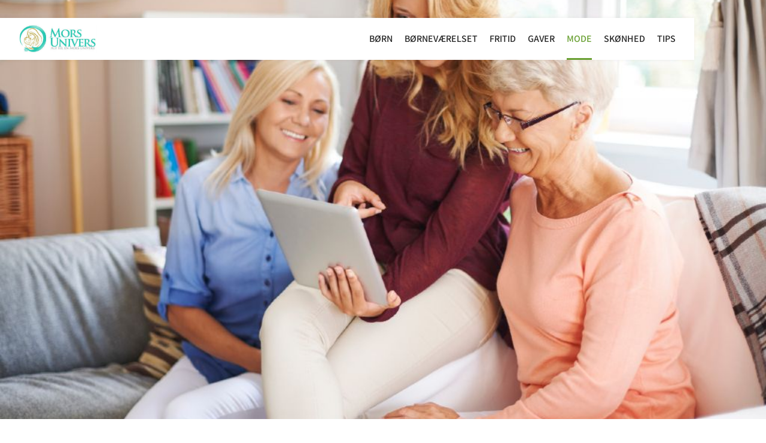

--- FILE ---
content_type: text/html; charset=UTF-8
request_url: https://morsunivers.dk/mode/
body_size: 15850
content:
<!doctype html>
<html lang="da-DK"
		xmlns:og="http://opengraphprotocol.org/schema/"
		xmlns:fb="http://www.facebook.com/2008/fbml">
<head>
	<meta charset="UTF-8">
	<meta name="viewport" content="width=device-width, initial-scale=1">
	<link rel="profile" href="https://gmpg.org/xfn/11">
	<meta name='robots' content='noindex, follow' />
	<style>img:is([sizes="auto" i], [sizes^="auto," i]) { contain-intrinsic-size: 3000px 1500px }</style>
	
	<!-- This site is optimized with the Yoast SEO plugin v26.8 - https://yoast.com/product/yoast-seo-wordpress/ -->
	<title>Mode Archives | Morsunivers</title>
	<meta property="og:locale" content="da_DK" />
	<meta property="og:type" content="article" />
	<meta property="og:title" content="Mode Archives | Morsunivers" />
	<meta property="og:url" content="https://morsunivers.dk/mode/" />
	<meta property="og:site_name" content="Morsunivers" />
	<meta name="twitter:card" content="summary_large_image" />
	<script type="application/ld+json" class="yoast-schema-graph">{"@context":"https://schema.org","@graph":[{"@type":"CollectionPage","@id":"https://morsunivers.dk/mode/","url":"https://morsunivers.dk/mode/","name":"Mode Archives | Morsunivers","isPartOf":{"@id":"https://morsunivers.dk/#website"},"primaryImageOfPage":{"@id":"https://morsunivers.dk/mode/#primaryimage"},"image":{"@id":"https://morsunivers.dk/mode/#primaryimage"},"thumbnailUrl":"https://morsunivers.dk/wp-content/uploads/2023/07/kvinde-med-rosa-sportsbh-til-loebetur.jpg","breadcrumb":{"@id":"https://morsunivers.dk/mode/#breadcrumb"},"inLanguage":"da-DK"},{"@type":"ImageObject","inLanguage":"da-DK","@id":"https://morsunivers.dk/mode/#primaryimage","url":"https://morsunivers.dk/wp-content/uploads/2023/07/kvinde-med-rosa-sportsbh-til-loebetur.jpg","contentUrl":"https://morsunivers.dk/wp-content/uploads/2023/07/kvinde-med-rosa-sportsbh-til-loebetur.jpg","width":1024,"height":682,"caption":"køb en billig sports bh til træning"},{"@type":"BreadcrumbList","@id":"https://morsunivers.dk/mode/#breadcrumb","itemListElement":[{"@type":"ListItem","position":1,"name":"Forside","item":"https://morsunivers.dk/"},{"@type":"ListItem","position":2,"name":"Mode"}]},{"@type":"WebSite","@id":"https://morsunivers.dk/#website","url":"https://morsunivers.dk/","name":"Morsunivers","description":"","publisher":{"@id":"https://morsunivers.dk/#organization"},"potentialAction":[{"@type":"SearchAction","target":{"@type":"EntryPoint","urlTemplate":"https://morsunivers.dk/?s={search_term_string}"},"query-input":{"@type":"PropertyValueSpecification","valueRequired":true,"valueName":"search_term_string"}}],"inLanguage":"da-DK"},{"@type":"Organization","@id":"https://morsunivers.dk/#organization","name":"morsunivers","url":"https://morsunivers.dk/","logo":{"@type":"ImageObject","inLanguage":"da-DK","@id":"https://morsunivers.dk/#/schema/logo/image/","url":"https://morsunivers.dk/wp-content/uploads/2021/04/cropped-cropped-mors-univers-top-logo.jpg","contentUrl":"https://morsunivers.dk/wp-content/uploads/2021/04/cropped-cropped-mors-univers-top-logo.jpg","width":375,"height":136,"caption":"morsunivers"},"image":{"@id":"https://morsunivers.dk/#/schema/logo/image/"}}]}</script>
	<!-- / Yoast SEO plugin. -->


<link rel='dns-prefetch' href='//fonts.googleapis.com' />
<link rel="alternate" type="application/rss+xml" title="Morsunivers &raquo; Feed" href="https://morsunivers.dk/feed/" />
<link rel="alternate" type="application/rss+xml" title="Morsunivers &raquo;-kommentar-feed" href="https://morsunivers.dk/comments/feed/" />
<link rel="alternate" type="application/rss+xml" title="Morsunivers &raquo; Mode-kategori-feed" href="https://morsunivers.dk/mode/feed/" />
<style>.woocommerce .products .product img, .woocommerce .related-products .product img, #property-gallery-wrap .img-fluid {object-fit: cover!important;max-width: 100%!important;height: 200px!important;}</style>		<style>
			.lazyload,
			.lazyloading {
				max-width: 100%;
			}
		</style>
		<script>
window._wpemojiSettings = {"baseUrl":"https:\/\/s.w.org\/images\/core\/emoji\/16.0.1\/72x72\/","ext":".png","svgUrl":"https:\/\/s.w.org\/images\/core\/emoji\/16.0.1\/svg\/","svgExt":".svg","source":{"concatemoji":"https:\/\/morsunivers.dk\/wp-includes\/js\/wp-emoji-release.min.js?ver=6.8.2"}};
/*! This file is auto-generated */
!function(s,n){var o,i,e;function c(e){try{var t={supportTests:e,timestamp:(new Date).valueOf()};sessionStorage.setItem(o,JSON.stringify(t))}catch(e){}}function p(e,t,n){e.clearRect(0,0,e.canvas.width,e.canvas.height),e.fillText(t,0,0);var t=new Uint32Array(e.getImageData(0,0,e.canvas.width,e.canvas.height).data),a=(e.clearRect(0,0,e.canvas.width,e.canvas.height),e.fillText(n,0,0),new Uint32Array(e.getImageData(0,0,e.canvas.width,e.canvas.height).data));return t.every(function(e,t){return e===a[t]})}function u(e,t){e.clearRect(0,0,e.canvas.width,e.canvas.height),e.fillText(t,0,0);for(var n=e.getImageData(16,16,1,1),a=0;a<n.data.length;a++)if(0!==n.data[a])return!1;return!0}function f(e,t,n,a){switch(t){case"flag":return n(e,"\ud83c\udff3\ufe0f\u200d\u26a7\ufe0f","\ud83c\udff3\ufe0f\u200b\u26a7\ufe0f")?!1:!n(e,"\ud83c\udde8\ud83c\uddf6","\ud83c\udde8\u200b\ud83c\uddf6")&&!n(e,"\ud83c\udff4\udb40\udc67\udb40\udc62\udb40\udc65\udb40\udc6e\udb40\udc67\udb40\udc7f","\ud83c\udff4\u200b\udb40\udc67\u200b\udb40\udc62\u200b\udb40\udc65\u200b\udb40\udc6e\u200b\udb40\udc67\u200b\udb40\udc7f");case"emoji":return!a(e,"\ud83e\udedf")}return!1}function g(e,t,n,a){var r="undefined"!=typeof WorkerGlobalScope&&self instanceof WorkerGlobalScope?new OffscreenCanvas(300,150):s.createElement("canvas"),o=r.getContext("2d",{willReadFrequently:!0}),i=(o.textBaseline="top",o.font="600 32px Arial",{});return e.forEach(function(e){i[e]=t(o,e,n,a)}),i}function t(e){var t=s.createElement("script");t.src=e,t.defer=!0,s.head.appendChild(t)}"undefined"!=typeof Promise&&(o="wpEmojiSettingsSupports",i=["flag","emoji"],n.supports={everything:!0,everythingExceptFlag:!0},e=new Promise(function(e){s.addEventListener("DOMContentLoaded",e,{once:!0})}),new Promise(function(t){var n=function(){try{var e=JSON.parse(sessionStorage.getItem(o));if("object"==typeof e&&"number"==typeof e.timestamp&&(new Date).valueOf()<e.timestamp+604800&&"object"==typeof e.supportTests)return e.supportTests}catch(e){}return null}();if(!n){if("undefined"!=typeof Worker&&"undefined"!=typeof OffscreenCanvas&&"undefined"!=typeof URL&&URL.createObjectURL&&"undefined"!=typeof Blob)try{var e="postMessage("+g.toString()+"("+[JSON.stringify(i),f.toString(),p.toString(),u.toString()].join(",")+"));",a=new Blob([e],{type:"text/javascript"}),r=new Worker(URL.createObjectURL(a),{name:"wpTestEmojiSupports"});return void(r.onmessage=function(e){c(n=e.data),r.terminate(),t(n)})}catch(e){}c(n=g(i,f,p,u))}t(n)}).then(function(e){for(var t in e)n.supports[t]=e[t],n.supports.everything=n.supports.everything&&n.supports[t],"flag"!==t&&(n.supports.everythingExceptFlag=n.supports.everythingExceptFlag&&n.supports[t]);n.supports.everythingExceptFlag=n.supports.everythingExceptFlag&&!n.supports.flag,n.DOMReady=!1,n.readyCallback=function(){n.DOMReady=!0}}).then(function(){return e}).then(function(){var e;n.supports.everything||(n.readyCallback(),(e=n.source||{}).concatemoji?t(e.concatemoji):e.wpemoji&&e.twemoji&&(t(e.twemoji),t(e.wpemoji)))}))}((window,document),window._wpemojiSettings);
</script>

<style id='wp-emoji-styles-inline-css'>

	img.wp-smiley, img.emoji {
		display: inline !important;
		border: none !important;
		box-shadow: none !important;
		height: 1em !important;
		width: 1em !important;
		margin: 0 0.07em !important;
		vertical-align: -0.1em !important;
		background: none !important;
		padding: 0 !important;
	}
</style>
<style id='global-styles-inline-css'>
:root{--wp--preset--aspect-ratio--square: 1;--wp--preset--aspect-ratio--4-3: 4/3;--wp--preset--aspect-ratio--3-4: 3/4;--wp--preset--aspect-ratio--3-2: 3/2;--wp--preset--aspect-ratio--2-3: 2/3;--wp--preset--aspect-ratio--16-9: 16/9;--wp--preset--aspect-ratio--9-16: 9/16;--wp--preset--color--black: #000000;--wp--preset--color--cyan-bluish-gray: #abb8c3;--wp--preset--color--white: #ffffff;--wp--preset--color--pale-pink: #f78da7;--wp--preset--color--vivid-red: #cf2e2e;--wp--preset--color--luminous-vivid-orange: #ff6900;--wp--preset--color--luminous-vivid-amber: #fcb900;--wp--preset--color--light-green-cyan: #7bdcb5;--wp--preset--color--vivid-green-cyan: #00d084;--wp--preset--color--pale-cyan-blue: #8ed1fc;--wp--preset--color--vivid-cyan-blue: #0693e3;--wp--preset--color--vivid-purple: #9b51e0;--wp--preset--gradient--vivid-cyan-blue-to-vivid-purple: linear-gradient(135deg,rgba(6,147,227,1) 0%,rgb(155,81,224) 100%);--wp--preset--gradient--light-green-cyan-to-vivid-green-cyan: linear-gradient(135deg,rgb(122,220,180) 0%,rgb(0,208,130) 100%);--wp--preset--gradient--luminous-vivid-amber-to-luminous-vivid-orange: linear-gradient(135deg,rgba(252,185,0,1) 0%,rgba(255,105,0,1) 100%);--wp--preset--gradient--luminous-vivid-orange-to-vivid-red: linear-gradient(135deg,rgba(255,105,0,1) 0%,rgb(207,46,46) 100%);--wp--preset--gradient--very-light-gray-to-cyan-bluish-gray: linear-gradient(135deg,rgb(238,238,238) 0%,rgb(169,184,195) 100%);--wp--preset--gradient--cool-to-warm-spectrum: linear-gradient(135deg,rgb(74,234,220) 0%,rgb(151,120,209) 20%,rgb(207,42,186) 40%,rgb(238,44,130) 60%,rgb(251,105,98) 80%,rgb(254,248,76) 100%);--wp--preset--gradient--blush-light-purple: linear-gradient(135deg,rgb(255,206,236) 0%,rgb(152,150,240) 100%);--wp--preset--gradient--blush-bordeaux: linear-gradient(135deg,rgb(254,205,165) 0%,rgb(254,45,45) 50%,rgb(107,0,62) 100%);--wp--preset--gradient--luminous-dusk: linear-gradient(135deg,rgb(255,203,112) 0%,rgb(199,81,192) 50%,rgb(65,88,208) 100%);--wp--preset--gradient--pale-ocean: linear-gradient(135deg,rgb(255,245,203) 0%,rgb(182,227,212) 50%,rgb(51,167,181) 100%);--wp--preset--gradient--electric-grass: linear-gradient(135deg,rgb(202,248,128) 0%,rgb(113,206,126) 100%);--wp--preset--gradient--midnight: linear-gradient(135deg,rgb(2,3,129) 0%,rgb(40,116,252) 100%);--wp--preset--font-size--small: 13px;--wp--preset--font-size--medium: 20px;--wp--preset--font-size--large: 36px;--wp--preset--font-size--x-large: 42px;--wp--preset--spacing--20: 0.44rem;--wp--preset--spacing--30: 0.67rem;--wp--preset--spacing--40: 1rem;--wp--preset--spacing--50: 1.5rem;--wp--preset--spacing--60: 2.25rem;--wp--preset--spacing--70: 3.38rem;--wp--preset--spacing--80: 5.06rem;--wp--preset--shadow--natural: 6px 6px 9px rgba(0, 0, 0, 0.2);--wp--preset--shadow--deep: 12px 12px 50px rgba(0, 0, 0, 0.4);--wp--preset--shadow--sharp: 6px 6px 0px rgba(0, 0, 0, 0.2);--wp--preset--shadow--outlined: 6px 6px 0px -3px rgba(255, 255, 255, 1), 6px 6px rgba(0, 0, 0, 1);--wp--preset--shadow--crisp: 6px 6px 0px rgba(0, 0, 0, 1);}:root { --wp--style--global--content-size: 800px;--wp--style--global--wide-size: 1200px; }:where(body) { margin: 0; }.wp-site-blocks > .alignleft { float: left; margin-right: 2em; }.wp-site-blocks > .alignright { float: right; margin-left: 2em; }.wp-site-blocks > .aligncenter { justify-content: center; margin-left: auto; margin-right: auto; }:where(.wp-site-blocks) > * { margin-block-start: 24px; margin-block-end: 0; }:where(.wp-site-blocks) > :first-child { margin-block-start: 0; }:where(.wp-site-blocks) > :last-child { margin-block-end: 0; }:root { --wp--style--block-gap: 24px; }:root :where(.is-layout-flow) > :first-child{margin-block-start: 0;}:root :where(.is-layout-flow) > :last-child{margin-block-end: 0;}:root :where(.is-layout-flow) > *{margin-block-start: 24px;margin-block-end: 0;}:root :where(.is-layout-constrained) > :first-child{margin-block-start: 0;}:root :where(.is-layout-constrained) > :last-child{margin-block-end: 0;}:root :where(.is-layout-constrained) > *{margin-block-start: 24px;margin-block-end: 0;}:root :where(.is-layout-flex){gap: 24px;}:root :where(.is-layout-grid){gap: 24px;}.is-layout-flow > .alignleft{float: left;margin-inline-start: 0;margin-inline-end: 2em;}.is-layout-flow > .alignright{float: right;margin-inline-start: 2em;margin-inline-end: 0;}.is-layout-flow > .aligncenter{margin-left: auto !important;margin-right: auto !important;}.is-layout-constrained > .alignleft{float: left;margin-inline-start: 0;margin-inline-end: 2em;}.is-layout-constrained > .alignright{float: right;margin-inline-start: 2em;margin-inline-end: 0;}.is-layout-constrained > .aligncenter{margin-left: auto !important;margin-right: auto !important;}.is-layout-constrained > :where(:not(.alignleft):not(.alignright):not(.alignfull)){max-width: var(--wp--style--global--content-size);margin-left: auto !important;margin-right: auto !important;}.is-layout-constrained > .alignwide{max-width: var(--wp--style--global--wide-size);}body .is-layout-flex{display: flex;}.is-layout-flex{flex-wrap: wrap;align-items: center;}.is-layout-flex > :is(*, div){margin: 0;}body .is-layout-grid{display: grid;}.is-layout-grid > :is(*, div){margin: 0;}body{padding-top: 0px;padding-right: 0px;padding-bottom: 0px;padding-left: 0px;}a:where(:not(.wp-element-button)){text-decoration: underline;}:root :where(.wp-element-button, .wp-block-button__link){background-color: #32373c;border-width: 0;color: #fff;font-family: inherit;font-size: inherit;line-height: inherit;padding: calc(0.667em + 2px) calc(1.333em + 2px);text-decoration: none;}.has-black-color{color: var(--wp--preset--color--black) !important;}.has-cyan-bluish-gray-color{color: var(--wp--preset--color--cyan-bluish-gray) !important;}.has-white-color{color: var(--wp--preset--color--white) !important;}.has-pale-pink-color{color: var(--wp--preset--color--pale-pink) !important;}.has-vivid-red-color{color: var(--wp--preset--color--vivid-red) !important;}.has-luminous-vivid-orange-color{color: var(--wp--preset--color--luminous-vivid-orange) !important;}.has-luminous-vivid-amber-color{color: var(--wp--preset--color--luminous-vivid-amber) !important;}.has-light-green-cyan-color{color: var(--wp--preset--color--light-green-cyan) !important;}.has-vivid-green-cyan-color{color: var(--wp--preset--color--vivid-green-cyan) !important;}.has-pale-cyan-blue-color{color: var(--wp--preset--color--pale-cyan-blue) !important;}.has-vivid-cyan-blue-color{color: var(--wp--preset--color--vivid-cyan-blue) !important;}.has-vivid-purple-color{color: var(--wp--preset--color--vivid-purple) !important;}.has-black-background-color{background-color: var(--wp--preset--color--black) !important;}.has-cyan-bluish-gray-background-color{background-color: var(--wp--preset--color--cyan-bluish-gray) !important;}.has-white-background-color{background-color: var(--wp--preset--color--white) !important;}.has-pale-pink-background-color{background-color: var(--wp--preset--color--pale-pink) !important;}.has-vivid-red-background-color{background-color: var(--wp--preset--color--vivid-red) !important;}.has-luminous-vivid-orange-background-color{background-color: var(--wp--preset--color--luminous-vivid-orange) !important;}.has-luminous-vivid-amber-background-color{background-color: var(--wp--preset--color--luminous-vivid-amber) !important;}.has-light-green-cyan-background-color{background-color: var(--wp--preset--color--light-green-cyan) !important;}.has-vivid-green-cyan-background-color{background-color: var(--wp--preset--color--vivid-green-cyan) !important;}.has-pale-cyan-blue-background-color{background-color: var(--wp--preset--color--pale-cyan-blue) !important;}.has-vivid-cyan-blue-background-color{background-color: var(--wp--preset--color--vivid-cyan-blue) !important;}.has-vivid-purple-background-color{background-color: var(--wp--preset--color--vivid-purple) !important;}.has-black-border-color{border-color: var(--wp--preset--color--black) !important;}.has-cyan-bluish-gray-border-color{border-color: var(--wp--preset--color--cyan-bluish-gray) !important;}.has-white-border-color{border-color: var(--wp--preset--color--white) !important;}.has-pale-pink-border-color{border-color: var(--wp--preset--color--pale-pink) !important;}.has-vivid-red-border-color{border-color: var(--wp--preset--color--vivid-red) !important;}.has-luminous-vivid-orange-border-color{border-color: var(--wp--preset--color--luminous-vivid-orange) !important;}.has-luminous-vivid-amber-border-color{border-color: var(--wp--preset--color--luminous-vivid-amber) !important;}.has-light-green-cyan-border-color{border-color: var(--wp--preset--color--light-green-cyan) !important;}.has-vivid-green-cyan-border-color{border-color: var(--wp--preset--color--vivid-green-cyan) !important;}.has-pale-cyan-blue-border-color{border-color: var(--wp--preset--color--pale-cyan-blue) !important;}.has-vivid-cyan-blue-border-color{border-color: var(--wp--preset--color--vivid-cyan-blue) !important;}.has-vivid-purple-border-color{border-color: var(--wp--preset--color--vivid-purple) !important;}.has-vivid-cyan-blue-to-vivid-purple-gradient-background{background: var(--wp--preset--gradient--vivid-cyan-blue-to-vivid-purple) !important;}.has-light-green-cyan-to-vivid-green-cyan-gradient-background{background: var(--wp--preset--gradient--light-green-cyan-to-vivid-green-cyan) !important;}.has-luminous-vivid-amber-to-luminous-vivid-orange-gradient-background{background: var(--wp--preset--gradient--luminous-vivid-amber-to-luminous-vivid-orange) !important;}.has-luminous-vivid-orange-to-vivid-red-gradient-background{background: var(--wp--preset--gradient--luminous-vivid-orange-to-vivid-red) !important;}.has-very-light-gray-to-cyan-bluish-gray-gradient-background{background: var(--wp--preset--gradient--very-light-gray-to-cyan-bluish-gray) !important;}.has-cool-to-warm-spectrum-gradient-background{background: var(--wp--preset--gradient--cool-to-warm-spectrum) !important;}.has-blush-light-purple-gradient-background{background: var(--wp--preset--gradient--blush-light-purple) !important;}.has-blush-bordeaux-gradient-background{background: var(--wp--preset--gradient--blush-bordeaux) !important;}.has-luminous-dusk-gradient-background{background: var(--wp--preset--gradient--luminous-dusk) !important;}.has-pale-ocean-gradient-background{background: var(--wp--preset--gradient--pale-ocean) !important;}.has-electric-grass-gradient-background{background: var(--wp--preset--gradient--electric-grass) !important;}.has-midnight-gradient-background{background: var(--wp--preset--gradient--midnight) !important;}.has-small-font-size{font-size: var(--wp--preset--font-size--small) !important;}.has-medium-font-size{font-size: var(--wp--preset--font-size--medium) !important;}.has-large-font-size{font-size: var(--wp--preset--font-size--large) !important;}.has-x-large-font-size{font-size: var(--wp--preset--font-size--x-large) !important;}
:root :where(.wp-block-pullquote){font-size: 1.5em;line-height: 1.6;}
</style>
<link rel='stylesheet' id='external-images-style-css' href='https://morsunivers.dk/wp-content/plugins/external-images/assets/css/external-images.css?ver=2.39' media='all' />
<link rel='stylesheet' id='woocommerce-layout-css' href='https://morsunivers.dk/wp-content/plugins/woocommerce/assets/css/woocommerce-layout.css?ver=10.4.3' media='all' />
<link rel='stylesheet' id='woocommerce-smallscreen-css' href='https://morsunivers.dk/wp-content/plugins/woocommerce/assets/css/woocommerce-smallscreen.css?ver=10.4.3' media='only screen and (max-width: 768px)' />
<link rel='stylesheet' id='woocommerce-general-css' href='https://morsunivers.dk/wp-content/plugins/woocommerce/assets/css/woocommerce.css?ver=10.4.3' media='all' />
<style id='woocommerce-inline-inline-css'>
.woocommerce form .form-row .required { visibility: visible; }
</style>
<link rel='stylesheet' id='hello-elementor-css' href='https://morsunivers.dk/wp-content/themes/hello-elementor/assets/css/reset.css?ver=3.4.6' media='all' />
<link rel='stylesheet' id='hello-elementor-theme-style-css' href='https://morsunivers.dk/wp-content/themes/hello-elementor/assets/css/theme.css?ver=3.4.6' media='all' />
<link rel='stylesheet' id='hello-elementor-header-footer-css' href='https://morsunivers.dk/wp-content/themes/hello-elementor/assets/css/header-footer.css?ver=3.4.6' media='all' />
<link rel='stylesheet' id='jet-woo-builder-css' href='https://morsunivers.dk/wp-content/plugins/jet-woo-builder/assets/css/frontend.css?ver=2.1.4' media='all' />
<style id='jet-woo-builder-inline-css'>
@font-face {
				font-family: "WooCommerce";
				src: url("https://morsunivers.dk/wp-content/plugins/woocommerce/assets/fonts/WooCommerce.eot");
				src: url("https://morsunivers.dk/wp-content/plugins/woocommerce/assets/fonts/WooCommerce.eot?#iefix") format("embedded-opentype"),
					url("https://morsunivers.dk/wp-content/plugins/woocommerce/assets/fonts/WooCommerce.woff") format("woff"),
					url("https://morsunivers.dk/wp-content/plugins/woocommerce/assets/fonts/WooCommerce.ttf") format("truetype"),
					url("https://morsunivers.dk/wp-content/plugins/woocommerce/assets/fonts/WooCommerce.svg#WooCommerce") format("svg");
				font-weight: normal;
				font-style: normal;
			}
</style>
<link rel='stylesheet' id='jet-woo-builder-frontend-css' href='https://morsunivers.dk/wp-content/plugins/jet-woo-builder/assets/css/lib/jetwoobuilder-frontend-font/css/jetwoobuilder-frontend-font.css?ver=2.1.4' media='all' />
<link rel='stylesheet' id='elementor-frontend-css' href='https://morsunivers.dk/wp-content/plugins/elementor/assets/css/frontend.min.css?ver=3.34.2' media='all' />
<link rel='stylesheet' id='widget-nav-menu-css' href='https://morsunivers.dk/wp-content/plugins/elementor-pro/assets/css/widget-nav-menu.min.css?ver=3.34.2' media='all' />
<link rel='stylesheet' id='widget-image-css' href='https://morsunivers.dk/wp-content/plugins/elementor/assets/css/widget-image.min.css?ver=3.34.2' media='all' />
<link rel='stylesheet' id='e-sticky-css' href='https://morsunivers.dk/wp-content/plugins/elementor-pro/assets/css/modules/sticky.min.css?ver=3.34.2' media='all' />
<link rel='stylesheet' id='widget-spacer-css' href='https://morsunivers.dk/wp-content/plugins/elementor/assets/css/widget-spacer.min.css?ver=3.34.2' media='all' />
<link rel='stylesheet' id='widget-heading-css' href='https://morsunivers.dk/wp-content/plugins/elementor/assets/css/widget-heading.min.css?ver=3.34.2' media='all' />
<link rel='stylesheet' id='widget-icon-list-css' href='https://morsunivers.dk/wp-content/plugins/elementor/assets/css/widget-icon-list.min.css?ver=3.34.2' media='all' />
<link rel='stylesheet' id='e-animation-grow-css' href='https://morsunivers.dk/wp-content/plugins/elementor/assets/lib/animations/styles/e-animation-grow.min.css?ver=3.34.2' media='all' />
<link rel='stylesheet' id='widget-social-icons-css' href='https://morsunivers.dk/wp-content/plugins/elementor/assets/css/widget-social-icons.min.css?ver=3.34.2' media='all' />
<link rel='stylesheet' id='e-apple-webkit-css' href='https://morsunivers.dk/wp-content/plugins/elementor/assets/css/conditionals/apple-webkit.min.css?ver=3.34.2' media='all' />
<link rel='stylesheet' id='widget-posts-css' href='https://morsunivers.dk/wp-content/plugins/elementor-pro/assets/css/widget-posts.min.css?ver=3.34.2' media='all' />
<link rel='stylesheet' id='elementor-icons-css' href='https://morsunivers.dk/wp-content/plugins/elementor/assets/lib/eicons/css/elementor-icons.min.css?ver=5.46.0' media='all' />
<link rel='stylesheet' id='elementor-post-23377-css' href='https://morsunivers.dk/wp-content/uploads/elementor/css/post-23377.css?ver=1769213810' media='all' />
<link rel='stylesheet' id='elementor-post-23341-css' href='https://morsunivers.dk/wp-content/uploads/elementor/css/post-23341.css?ver=1769213810' media='all' />
<link rel='stylesheet' id='elementor-post-23349-css' href='https://morsunivers.dk/wp-content/uploads/elementor/css/post-23349.css?ver=1769213810' media='all' />
<link rel='stylesheet' id='elementor-post-23330-css' href='https://morsunivers.dk/wp-content/uploads/elementor/css/post-23330.css?ver=1769219862' media='all' />
<link rel='stylesheet' id='dfrcs_compsets_style-css' href='https://morsunivers.dk/wp-content/plugins/datafeedr-comparison-sets/css/style.css?ver=0.9.71' media='all' />
<style id='dfrcs_compsets_style-inline-css'>
.dfrcs_loading:after { content: "Loading the best prices..."; }
</style>
<link rel='stylesheet' id='dfrcs_google_fonts-css' href='https://fonts.googleapis.com/css?family=Roboto%3A400%2C700&#038;ver=6.8.2' media='all' />
<link rel='stylesheet' id='elementor-gf-local-cairo-css' href='https://morsunivers.dk/wp-content/uploads/elementor/google-fonts/css/cairo.css?ver=1742257325' media='all' />
<link rel='stylesheet' id='elementor-gf-local-assistant-css' href='https://morsunivers.dk/wp-content/uploads/elementor/google-fonts/css/assistant.css?ver=1742257325' media='all' />
<link rel='stylesheet' id='elementor-icons-shared-0-css' href='https://morsunivers.dk/wp-content/plugins/elementor/assets/lib/font-awesome/css/fontawesome.min.css?ver=5.15.3' media='all' />
<link rel='stylesheet' id='elementor-icons-fa-solid-css' href='https://morsunivers.dk/wp-content/plugins/elementor/assets/lib/font-awesome/css/solid.min.css?ver=5.15.3' media='all' />
<link rel='stylesheet' id='elementor-icons-fa-brands-css' href='https://morsunivers.dk/wp-content/plugins/elementor/assets/lib/font-awesome/css/brands.min.css?ver=5.15.3' media='all' />
<script src="https://morsunivers.dk/wp-includes/js/jquery/jquery.min.js?ver=3.7.1" id="jquery-core-js"></script>
<script src="https://morsunivers.dk/wp-includes/js/jquery/jquery-migrate.min.js?ver=3.4.1" id="jquery-migrate-js"></script>
<script id="external-images-script-js-extra">
var ei_js_data = {"ajaxurl":"https:\/\/morsunivers.dk\/wp-admin\/admin-ajax.php","nonce":"06624d0390","fallbackimage":"https:\/\/morsunivers.dk\/wp-content\/plugins\/external-images\/assets\/img\/coming-soon.jpg","disable_variation_js":"","variation_gallery_wrapper_css":".woocommerce-product-gallery"};
</script>
<script src="https://morsunivers.dk/wp-content/plugins/external-images/assets/js/external-images.js?ver=2.87" id="external-images-script-js"></script>
<script src="https://morsunivers.dk/wp-content/plugins/woocommerce/assets/js/jquery-blockui/jquery.blockUI.min.js?ver=2.7.0-wc.10.4.3" id="wc-jquery-blockui-js" defer data-wp-strategy="defer"></script>
<script id="wc-add-to-cart-js-extra">
var wc_add_to_cart_params = {"ajax_url":"\/wp-admin\/admin-ajax.php","wc_ajax_url":"\/?wc-ajax=%%endpoint%%","i18n_view_cart":"Se kurv","cart_url":"https:\/\/morsunivers.dk","is_cart":"","cart_redirect_after_add":"no"};
</script>
<script src="https://morsunivers.dk/wp-content/plugins/woocommerce/assets/js/frontend/add-to-cart.min.js?ver=10.4.3" id="wc-add-to-cart-js" defer data-wp-strategy="defer"></script>
<script src="https://morsunivers.dk/wp-content/plugins/woocommerce/assets/js/js-cookie/js.cookie.min.js?ver=2.1.4-wc.10.4.3" id="wc-js-cookie-js" defer data-wp-strategy="defer"></script>
<script id="woocommerce-js-extra">
var woocommerce_params = {"ajax_url":"\/wp-admin\/admin-ajax.php","wc_ajax_url":"\/?wc-ajax=%%endpoint%%","i18n_password_show":"Vis adgangskode","i18n_password_hide":"Skjul adgangskode"};
</script>
<script src="https://morsunivers.dk/wp-content/plugins/woocommerce/assets/js/frontend/woocommerce.min.js?ver=10.4.3" id="woocommerce-js" defer data-wp-strategy="defer"></script>
<script id="dfrcs_compsets-js-extra">
var dfrcs = {"ajax_url":"https:\/\/morsunivers.dk\/wp-admin\/admin-ajax.php","nonce":"0bd9edc61d","post_id":"35468","remove_product":"Remove Product","unremove_product":"Restore Product"};
</script>
<script src="https://morsunivers.dk/wp-content/plugins/datafeedr-comparison-sets/js/compsets.js?ver=0.9.71" id="dfrcs_compsets-js"></script>
<link rel="https://api.w.org/" href="https://morsunivers.dk/wp-json/" /><link rel="alternate" title="JSON" type="application/json" href="https://morsunivers.dk/wp-json/wp/v2/categories/256" /><link rel="EditURI" type="application/rsd+xml" title="RSD" href="https://morsunivers.dk/xmlrpc.php?rsd" />
<meta name="generator" content="WordPress 6.8.2" />
<meta name="generator" content="WooCommerce 10.4.3" />
		<script>
			document.documentElement.className = document.documentElement.className.replace('no-js', 'js');
		</script>
				<style>
			.no-js img.lazyload {
				display: none;
			}

			figure.wp-block-image img.lazyloading {
				min-width: 150px;
			}

			.lazyload,
			.lazyloading {
				--smush-placeholder-width: 100px;
				--smush-placeholder-aspect-ratio: 1/1;
				width: var(--smush-image-width, var(--smush-placeholder-width)) !important;
				aspect-ratio: var(--smush-image-aspect-ratio, var(--smush-placeholder-aspect-ratio)) !important;
			}

						.lazyload, .lazyloading {
				opacity: 0;
			}

			.lazyloaded {
				opacity: 1;
				transition: opacity 400ms;
				transition-delay: 0ms;
			}

					</style>
			<noscript><style>.woocommerce-product-gallery{ opacity: 1 !important; }</style></noscript>
	<meta name="generator" content="Elementor 3.34.2; features: additional_custom_breakpoints; settings: css_print_method-external, google_font-enabled, font_display-auto">
			<style>
				.e-con.e-parent:nth-of-type(n+4):not(.e-lazyloaded):not(.e-no-lazyload),
				.e-con.e-parent:nth-of-type(n+4):not(.e-lazyloaded):not(.e-no-lazyload) * {
					background-image: none !important;
				}
				@media screen and (max-height: 1024px) {
					.e-con.e-parent:nth-of-type(n+3):not(.e-lazyloaded):not(.e-no-lazyload),
					.e-con.e-parent:nth-of-type(n+3):not(.e-lazyloaded):not(.e-no-lazyload) * {
						background-image: none !important;
					}
				}
				@media screen and (max-height: 640px) {
					.e-con.e-parent:nth-of-type(n+2):not(.e-lazyloaded):not(.e-no-lazyload),
					.e-con.e-parent:nth-of-type(n+2):not(.e-lazyloaded):not(.e-no-lazyload) * {
						background-image: none !important;
					}
				}
			</style>
			<link rel="icon" href="https://morsunivers.dk/wp-content/uploads/2021/04/cropped-ms-icon-310x310-1-32x32.png" sizes="32x32" />
<link rel="icon" href="https://morsunivers.dk/wp-content/uploads/2021/04/cropped-ms-icon-310x310-1-192x192.png" sizes="192x192" />
<link rel="apple-touch-icon" href="https://morsunivers.dk/wp-content/uploads/2021/04/cropped-ms-icon-310x310-1-180x180.png" />
<meta name="msapplication-TileImage" content="https://morsunivers.dk/wp-content/uploads/2021/04/cropped-ms-icon-310x310-1-270x270.png" />
</head>
<body data-rsssl=1 class="archive category category-mode category-256 wp-custom-logo wp-embed-responsive wp-theme-hello-elementor theme-hello-elementor woocommerce-no-js hello-elementor-default elementor-page-23330 elementor-default elementor-template-full-width elementor-kit-23377">


<a class="skip-link screen-reader-text" href="#content">Videre til indhold</a>

		<header data-elementor-type="header" data-elementor-id="23341" class="elementor elementor-23341 elementor-location-header" data-elementor-post-type="elementor_library">
					<section class="elementor-section elementor-top-section elementor-element elementor-element-5f4321b9 elementor-section-boxed elementor-section-height-default elementor-section-height-default" data-id="5f4321b9" data-element_type="section">
						<div class="elementor-container elementor-column-gap-default">
					<div class="elementor-column elementor-col-100 elementor-top-column elementor-element elementor-element-d1188ae" data-id="d1188ae" data-element_type="column">
			<div class="elementor-widget-wrap elementor-element-populated">
						<section class="elementor-section elementor-inner-section elementor-element elementor-element-1c493046 elementor-section-boxed elementor-section-height-default elementor-section-height-default" data-id="1c493046" data-element_type="section" data-settings="{&quot;background_background&quot;:&quot;classic&quot;,&quot;sticky&quot;:&quot;top&quot;,&quot;sticky_on&quot;:[&quot;desktop&quot;,&quot;tablet&quot;],&quot;sticky_offset&quot;:0,&quot;sticky_effects_offset&quot;:0,&quot;sticky_anchor_link_offset&quot;:0}">
						<div class="elementor-container elementor-column-gap-default">
					<div class="elementor-column elementor-col-50 elementor-inner-column elementor-element elementor-element-19d7965a" data-id="19d7965a" data-element_type="column">
			<div class="elementor-widget-wrap elementor-element-populated">
						<div class="elementor-element elementor-element-274e9485 elementor-widget__width-auto elementor-nav-menu--stretch elementor-hidden-desktop elementor-nav-menu--dropdown-tablet elementor-nav-menu__text-align-aside elementor-nav-menu--toggle elementor-nav-menu--burger elementor-widget elementor-widget-nav-menu" data-id="274e9485" data-element_type="widget" data-settings="{&quot;full_width&quot;:&quot;stretch&quot;,&quot;layout&quot;:&quot;horizontal&quot;,&quot;submenu_icon&quot;:{&quot;value&quot;:&quot;&lt;i class=\&quot;fas fa-caret-down\&quot; aria-hidden=\&quot;true\&quot;&gt;&lt;\/i&gt;&quot;,&quot;library&quot;:&quot;fa-solid&quot;},&quot;toggle&quot;:&quot;burger&quot;}" data-widget_type="nav-menu.default">
				<div class="elementor-widget-container">
								<nav aria-label="Menu" class="elementor-nav-menu--main elementor-nav-menu__container elementor-nav-menu--layout-horizontal e--pointer-underline e--animation-fade">
				<ul id="menu-1-274e9485" class="elementor-nav-menu"><li class="menu-item menu-item-type-taxonomy menu-item-object-category menu-item-28124"><a href="https://morsunivers.dk/boern/" class="elementor-item">Børn</a></li>
<li class="menu-item menu-item-type-taxonomy menu-item-object-category menu-item-33117"><a href="https://morsunivers.dk/boernevaerelset/" class="elementor-item">Børneværelset</a></li>
<li class="menu-item menu-item-type-taxonomy menu-item-object-category menu-item-28125"><a href="https://morsunivers.dk/fritid/" class="elementor-item">Fritid</a></li>
<li class="menu-item menu-item-type-taxonomy menu-item-object-category menu-item-28126"><a href="https://morsunivers.dk/gaver/" class="elementor-item">Gaver</a></li>
<li class="menu-item menu-item-type-taxonomy menu-item-object-category current-menu-item menu-item-28127"><a href="https://morsunivers.dk/mode/" aria-current="page" class="elementor-item elementor-item-active">Mode</a></li>
<li class="menu-item menu-item-type-taxonomy menu-item-object-category menu-item-28128"><a href="https://morsunivers.dk/skoenhed/" class="elementor-item">Skønhed</a></li>
<li class="menu-item menu-item-type-taxonomy menu-item-object-category menu-item-28129"><a href="https://morsunivers.dk/tips/" class="elementor-item">Tips</a></li>
</ul>			</nav>
					<div class="elementor-menu-toggle" role="button" tabindex="0" aria-label="Menuskift" aria-expanded="false">
			<i aria-hidden="true" role="presentation" class="elementor-menu-toggle__icon--open eicon-menu-bar"></i><i aria-hidden="true" role="presentation" class="elementor-menu-toggle__icon--close eicon-close"></i>		</div>
					<nav class="elementor-nav-menu--dropdown elementor-nav-menu__container" aria-hidden="true">
				<ul id="menu-2-274e9485" class="elementor-nav-menu"><li class="menu-item menu-item-type-taxonomy menu-item-object-category menu-item-28124"><a href="https://morsunivers.dk/boern/" class="elementor-item" tabindex="-1">Børn</a></li>
<li class="menu-item menu-item-type-taxonomy menu-item-object-category menu-item-33117"><a href="https://morsunivers.dk/boernevaerelset/" class="elementor-item" tabindex="-1">Børneværelset</a></li>
<li class="menu-item menu-item-type-taxonomy menu-item-object-category menu-item-28125"><a href="https://morsunivers.dk/fritid/" class="elementor-item" tabindex="-1">Fritid</a></li>
<li class="menu-item menu-item-type-taxonomy menu-item-object-category menu-item-28126"><a href="https://morsunivers.dk/gaver/" class="elementor-item" tabindex="-1">Gaver</a></li>
<li class="menu-item menu-item-type-taxonomy menu-item-object-category current-menu-item menu-item-28127"><a href="https://morsunivers.dk/mode/" aria-current="page" class="elementor-item elementor-item-active" tabindex="-1">Mode</a></li>
<li class="menu-item menu-item-type-taxonomy menu-item-object-category menu-item-28128"><a href="https://morsunivers.dk/skoenhed/" class="elementor-item" tabindex="-1">Skønhed</a></li>
<li class="menu-item menu-item-type-taxonomy menu-item-object-category menu-item-28129"><a href="https://morsunivers.dk/tips/" class="elementor-item" tabindex="-1">Tips</a></li>
</ul>			</nav>
						</div>
				</div>
				<div class="elementor-element elementor-element-5a37edd4 elementor-widget__width-auto elementor-widget elementor-widget-theme-site-logo elementor-widget-image" data-id="5a37edd4" data-element_type="widget" data-widget_type="theme-site-logo.default">
				<div class="elementor-widget-container">
											<a href="https://morsunivers.dk">
			<img fetchpriority="high" width="375" height="136" src="https://morsunivers.dk/wp-content/uploads/2021/04/cropped-cropped-mors-univers-top-logo.jpg" class="attachment-full size-full wp-image-27185" alt="" srcset="https://morsunivers.dk/wp-content/uploads/2021/04/cropped-cropped-mors-univers-top-logo.jpg 375w, https://morsunivers.dk/wp-content/uploads/2021/04/cropped-cropped-mors-univers-top-logo-300x109.jpg 300w" sizes="(max-width: 375px) 100vw, 375px" />				</a>
											</div>
				</div>
					</div>
		</div>
				<div class="elementor-column elementor-col-50 elementor-inner-column elementor-element elementor-element-1d72ba5f" data-id="1d72ba5f" data-element_type="column">
			<div class="elementor-widget-wrap elementor-element-populated">
						<div class="elementor-element elementor-element-19144a03 elementor-widget__width-auto elementor-nav-menu--stretch elementor-hidden-tablet elementor-hidden-phone elementor-nav-menu--dropdown-tablet elementor-nav-menu__text-align-aside elementor-nav-menu--toggle elementor-nav-menu--burger elementor-widget elementor-widget-nav-menu" data-id="19144a03" data-element_type="widget" data-settings="{&quot;full_width&quot;:&quot;stretch&quot;,&quot;layout&quot;:&quot;horizontal&quot;,&quot;submenu_icon&quot;:{&quot;value&quot;:&quot;&lt;i class=\&quot;fas fa-caret-down\&quot; aria-hidden=\&quot;true\&quot;&gt;&lt;\/i&gt;&quot;,&quot;library&quot;:&quot;fa-solid&quot;},&quot;toggle&quot;:&quot;burger&quot;}" data-widget_type="nav-menu.default">
				<div class="elementor-widget-container">
								<nav aria-label="Menu" class="elementor-nav-menu--main elementor-nav-menu__container elementor-nav-menu--layout-horizontal e--pointer-underline e--animation-fade">
				<ul id="menu-1-19144a03" class="elementor-nav-menu"><li class="menu-item menu-item-type-taxonomy menu-item-object-category menu-item-28124"><a href="https://morsunivers.dk/boern/" class="elementor-item">Børn</a></li>
<li class="menu-item menu-item-type-taxonomy menu-item-object-category menu-item-33117"><a href="https://morsunivers.dk/boernevaerelset/" class="elementor-item">Børneværelset</a></li>
<li class="menu-item menu-item-type-taxonomy menu-item-object-category menu-item-28125"><a href="https://morsunivers.dk/fritid/" class="elementor-item">Fritid</a></li>
<li class="menu-item menu-item-type-taxonomy menu-item-object-category menu-item-28126"><a href="https://morsunivers.dk/gaver/" class="elementor-item">Gaver</a></li>
<li class="menu-item menu-item-type-taxonomy menu-item-object-category current-menu-item menu-item-28127"><a href="https://morsunivers.dk/mode/" aria-current="page" class="elementor-item elementor-item-active">Mode</a></li>
<li class="menu-item menu-item-type-taxonomy menu-item-object-category menu-item-28128"><a href="https://morsunivers.dk/skoenhed/" class="elementor-item">Skønhed</a></li>
<li class="menu-item menu-item-type-taxonomy menu-item-object-category menu-item-28129"><a href="https://morsunivers.dk/tips/" class="elementor-item">Tips</a></li>
</ul>			</nav>
					<div class="elementor-menu-toggle" role="button" tabindex="0" aria-label="Menuskift" aria-expanded="false">
			<i aria-hidden="true" role="presentation" class="elementor-menu-toggle__icon--open eicon-menu-bar"></i><i aria-hidden="true" role="presentation" class="elementor-menu-toggle__icon--close eicon-close"></i>		</div>
					<nav class="elementor-nav-menu--dropdown elementor-nav-menu__container" aria-hidden="true">
				<ul id="menu-2-19144a03" class="elementor-nav-menu"><li class="menu-item menu-item-type-taxonomy menu-item-object-category menu-item-28124"><a href="https://morsunivers.dk/boern/" class="elementor-item" tabindex="-1">Børn</a></li>
<li class="menu-item menu-item-type-taxonomy menu-item-object-category menu-item-33117"><a href="https://morsunivers.dk/boernevaerelset/" class="elementor-item" tabindex="-1">Børneværelset</a></li>
<li class="menu-item menu-item-type-taxonomy menu-item-object-category menu-item-28125"><a href="https://morsunivers.dk/fritid/" class="elementor-item" tabindex="-1">Fritid</a></li>
<li class="menu-item menu-item-type-taxonomy menu-item-object-category menu-item-28126"><a href="https://morsunivers.dk/gaver/" class="elementor-item" tabindex="-1">Gaver</a></li>
<li class="menu-item menu-item-type-taxonomy menu-item-object-category current-menu-item menu-item-28127"><a href="https://morsunivers.dk/mode/" aria-current="page" class="elementor-item elementor-item-active" tabindex="-1">Mode</a></li>
<li class="menu-item menu-item-type-taxonomy menu-item-object-category menu-item-28128"><a href="https://morsunivers.dk/skoenhed/" class="elementor-item" tabindex="-1">Skønhed</a></li>
<li class="menu-item menu-item-type-taxonomy menu-item-object-category menu-item-28129"><a href="https://morsunivers.dk/tips/" class="elementor-item" tabindex="-1">Tips</a></li>
</ul>			</nav>
						</div>
				</div>
					</div>
		</div>
					</div>
		</section>
					</div>
		</div>
					</div>
		</section>
				</header>
				<div data-elementor-type="archive" data-elementor-id="23330" class="elementor elementor-23330 elementor-location-archive" data-elementor-post-type="elementor_library">
					<section class="elementor-section elementor-top-section elementor-element elementor-element-1b86f23c elementor-section-height-min-height elementor-section-items-top elementor-section-boxed elementor-section-height-default" data-id="1b86f23c" data-element_type="section" data-settings="{&quot;background_background&quot;:&quot;classic&quot;}">
						<div class="elementor-container elementor-column-gap-default">
					<div class="elementor-column elementor-col-100 elementor-top-column elementor-element elementor-element-55a7844c" data-id="55a7844c" data-element_type="column">
			<div class="elementor-widget-wrap">
							</div>
		</div>
					</div>
		</section>
				<section class="elementor-section elementor-top-section elementor-element elementor-element-3e59915e elementor-section-boxed elementor-section-height-default elementor-section-height-default" data-id="3e59915e" data-element_type="section">
						<div class="elementor-container elementor-column-gap-default">
					<div class="elementor-column elementor-col-100 elementor-top-column elementor-element elementor-element-a879d59" data-id="a879d59" data-element_type="column">
			<div class="elementor-widget-wrap elementor-element-populated">
						<div class="elementor-element elementor-element-ebb2569 elementor-posts__hover-none elementor-grid-3 elementor-grid-tablet-2 elementor-grid-mobile-1 elementor-posts--thumbnail-top elementor-widget elementor-widget-archive-posts" data-id="ebb2569" data-element_type="widget" data-settings="{&quot;archive_cards_row_gap&quot;:{&quot;unit&quot;:&quot;px&quot;,&quot;size&quot;:&quot;80&quot;,&quot;sizes&quot;:[]},&quot;archive_cards_columns&quot;:&quot;3&quot;,&quot;archive_cards_columns_tablet&quot;:&quot;2&quot;,&quot;archive_cards_columns_mobile&quot;:&quot;1&quot;,&quot;archive_cards_row_gap_tablet&quot;:{&quot;unit&quot;:&quot;px&quot;,&quot;size&quot;:&quot;&quot;,&quot;sizes&quot;:[]},&quot;archive_cards_row_gap_mobile&quot;:{&quot;unit&quot;:&quot;px&quot;,&quot;size&quot;:&quot;&quot;,&quot;sizes&quot;:[]},&quot;pagination_type&quot;:&quot;numbers&quot;}" data-widget_type="archive-posts.archive_cards">
				<div class="elementor-widget-container">
							<div class="elementor-posts-container elementor-posts elementor-posts--skin-cards elementor-grid" role="list">
				<article class="elementor-post elementor-grid-item post-35468 post type-post status-publish format-standard has-post-thumbnail hentry category-fritid category-mode" role="listitem">
			<div class="elementor-post__card">
				<a class="elementor-post__thumbnail__link" href="https://morsunivers.dk/sports-bh/" tabindex="-1" ><div class="elementor-post__thumbnail"><img width="768" height="512" data-src="https://morsunivers.dk/wp-content/uploads/2023/07/kvinde-med-rosa-sportsbh-til-loebetur-768x512.jpg" class="attachment-medium_large size-medium_large wp-image-35524 lazyload" alt="køb en billig sports bh til træning" decoding="async" data-srcset="https://morsunivers.dk/wp-content/uploads/2023/07/kvinde-med-rosa-sportsbh-til-loebetur-768x512.jpg 768w, https://morsunivers.dk/wp-content/uploads/2023/07/kvinde-med-rosa-sportsbh-til-loebetur-300x200.jpg 300w, https://morsunivers.dk/wp-content/uploads/2023/07/kvinde-med-rosa-sportsbh-til-loebetur-400x266.jpg 400w, https://morsunivers.dk/wp-content/uploads/2023/07/kvinde-med-rosa-sportsbh-til-loebetur.jpg 1024w" data-sizes="(max-width: 768px) 100vw, 768px" src="[data-uri]" style="--smush-placeholder-width: 768px; --smush-placeholder-aspect-ratio: 768/512;" /></div></a>
				<div class="elementor-post__badge">Fritid</div>
				<div class="elementor-post__text">
				<h4 class="elementor-post__title">
			<a href="https://morsunivers.dk/sports-bh/" >
				Sports bh&#8217;er til maksimal komfort og støtte, mens du træner			</a>
		</h4>
				<div class="elementor-post__excerpt">
			<p>En almindelig BH kan ikke give rigtig støtte af brysterne under fysisk aktivitet. Derfor er sports-bh&#8217;er til kvinder vigtigt til</p>
		</div>
				</div>
					</div>
		</article>
				<article class="elementor-post elementor-grid-item post-29159 post type-post status-publish format-standard has-post-thumbnail hentry category-mode" role="listitem">
			<div class="elementor-post__card">
				<a class="elementor-post__thumbnail__link" href="https://morsunivers.dk/blae-festkjoler/" tabindex="-1" ><div class="elementor-post__thumbnail"><img width="768" height="512" data-src="https://morsunivers.dk/wp-content/uploads/2021/10/tre-kvinder-i-festkjoler-med-confetti-til-fest-768x512.jpg" class="attachment-medium_large size-medium_large wp-image-29235 lazyload" alt="køb blå festkjoler i feminine styles" decoding="async" data-srcset="https://morsunivers.dk/wp-content/uploads/2021/10/tre-kvinder-i-festkjoler-med-confetti-til-fest-768x512.jpg 768w, https://morsunivers.dk/wp-content/uploads/2021/10/tre-kvinder-i-festkjoler-med-confetti-til-fest-300x200.jpg 300w, https://morsunivers.dk/wp-content/uploads/2021/10/tre-kvinder-i-festkjoler-med-confetti-til-fest-400x266.jpg 400w, https://morsunivers.dk/wp-content/uploads/2021/10/tre-kvinder-i-festkjoler-med-confetti-til-fest.jpg 1024w" data-sizes="(max-width: 768px) 100vw, 768px" src="[data-uri]" style="--smush-placeholder-width: 768px; --smush-placeholder-aspect-ratio: 768/512;" /></div></a>
				<div class="elementor-post__badge">Mode</div>
				<div class="elementor-post__text">
				<h4 class="elementor-post__title">
			<a href="https://morsunivers.dk/blae-festkjoler/" >
				Flotte blå kjoler til fest			</a>
		</h4>
				<div class="elementor-post__excerpt">
			<p>blå festkjoler er perfekt til både forår, efterår og vinteren. De lækre blå farve passer til de fleste anledninger, hvor</p>
		</div>
				</div>
					</div>
		</article>
				<article class="elementor-post elementor-grid-item post-28523 post type-post status-publish format-standard has-post-thumbnail hentry category-mode" role="listitem">
			<div class="elementor-post__card">
				<a class="elementor-post__thumbnail__link" href="https://morsunivers.dk/find-jeans-efter-form/" tabindex="-1" ><div class="elementor-post__thumbnail"><img width="768" height="512" data-src="https://morsunivers.dk/wp-content/uploads/2021/05/ung-og-moden-dame-poserer-i-jeans-768x512.jpg" class="attachment-medium_large size-medium_large wp-image-28524 lazyload" alt="find jeans efter din form" decoding="async" data-srcset="https://morsunivers.dk/wp-content/uploads/2021/05/ung-og-moden-dame-poserer-i-jeans-768x512.jpg 768w, https://morsunivers.dk/wp-content/uploads/2021/05/ung-og-moden-dame-poserer-i-jeans-300x200.jpg 300w, https://morsunivers.dk/wp-content/uploads/2021/05/ung-og-moden-dame-poserer-i-jeans-400x266.jpg 400w, https://morsunivers.dk/wp-content/uploads/2021/05/ung-og-moden-dame-poserer-i-jeans.jpg 1024w" data-sizes="(max-width: 768px) 100vw, 768px" src="[data-uri]" style="--smush-placeholder-width: 768px; --smush-placeholder-aspect-ratio: 768/512;" /></div></a>
				<div class="elementor-post__badge">Mode</div>
				<div class="elementor-post__text">
				<h4 class="elementor-post__title">
			<a href="https://morsunivers.dk/find-jeans-efter-form/" >
				Find jeans efter din form			</a>
		</h4>
				<div class="elementor-post__excerpt">
			<p>Mange kvinder, muligvis også dig, går virkelig meget op i hvordan vores bagparti ser ud i de jeans vi går</p>
		</div>
				</div>
					</div>
		</article>
				<article class="elementor-post elementor-grid-item post-28203 post type-post status-publish format-standard has-post-thumbnail hentry category-mode" role="listitem">
			<div class="elementor-post__card">
				<a class="elementor-post__thumbnail__link" href="https://morsunivers.dk/tips-holde-toejet-rent/" tabindex="-1" ><div class="elementor-post__thumbnail"><img width="768" height="512" data-src="https://morsunivers.dk/wp-content/uploads/2021/04/kvinde-sidder-paa-gulv-i-hullet-jeans-768x512.jpg" class="attachment-medium_large size-medium_large wp-image-28204 lazyload" alt="brug tips til at holde tøjet rent" decoding="async" data-srcset="https://morsunivers.dk/wp-content/uploads/2021/04/kvinde-sidder-paa-gulv-i-hullet-jeans-768x512.jpg 768w, https://morsunivers.dk/wp-content/uploads/2021/04/kvinde-sidder-paa-gulv-i-hullet-jeans-300x200.jpg 300w, https://morsunivers.dk/wp-content/uploads/2021/04/kvinde-sidder-paa-gulv-i-hullet-jeans-400x266.jpg 400w, https://morsunivers.dk/wp-content/uploads/2021/04/kvinde-sidder-paa-gulv-i-hullet-jeans.jpg 1024w" data-sizes="(max-width: 768px) 100vw, 768px" src="[data-uri]" style="--smush-placeholder-width: 768px; --smush-placeholder-aspect-ratio: 768/512;" /></div></a>
				<div class="elementor-post__badge">Mode</div>
				<div class="elementor-post__text">
				<h4 class="elementor-post__title">
			<a href="https://morsunivers.dk/tips-holde-toejet-rent/" >
				Tips til at holde tøjet rent			</a>
		</h4>
				<div class="elementor-post__excerpt">
			<p>Du kan holde dit tøj rent på mange andre måder end blot at vaske det i vaskemaskinen. Her vil du</p>
		</div>
				</div>
					</div>
		</article>
				<article class="elementor-post elementor-grid-item post-28200 post type-post status-publish format-standard has-post-thumbnail hentry category-boern category-mode" role="listitem">
			<div class="elementor-post__card">
				<a class="elementor-post__thumbnail__link" href="https://morsunivers.dk/forlaeng-levetid-boernetoejet/" tabindex="-1" ><div class="elementor-post__thumbnail"><img width="768" height="512" data-src="https://morsunivers.dk/wp-content/uploads/2021/04/dreng-med-hat-og-jakke-sidder-paa-skateboard-768x512.jpg" class="attachment-medium_large size-medium_large wp-image-28201 lazyload" alt="forlæng levetid på børnetøjet" decoding="async" data-srcset="https://morsunivers.dk/wp-content/uploads/2021/04/dreng-med-hat-og-jakke-sidder-paa-skateboard-768x512.jpg 768w, https://morsunivers.dk/wp-content/uploads/2021/04/dreng-med-hat-og-jakke-sidder-paa-skateboard-300x200.jpg 300w, https://morsunivers.dk/wp-content/uploads/2021/04/dreng-med-hat-og-jakke-sidder-paa-skateboard-400x266.jpg 400w, https://morsunivers.dk/wp-content/uploads/2021/04/dreng-med-hat-og-jakke-sidder-paa-skateboard.jpg 1024w" data-sizes="(max-width: 768px) 100vw, 768px" src="[data-uri]" style="--smush-placeholder-width: 768px; --smush-placeholder-aspect-ratio: 768/512;" /></div></a>
				<div class="elementor-post__badge">Børn</div>
				<div class="elementor-post__text">
				<h4 class="elementor-post__title">
			<a href="https://morsunivers.dk/forlaeng-levetid-boernetoejet/" >
				Forlæng levetid på børnetøjet? Tips til hvad og hvordan			</a>
		</h4>
				<div class="elementor-post__excerpt">
			<p>Børnetøjet er nok det tøj der har den korteste levetid. Det er forståeligt hvis du, som jeg, også er blevet</p>
		</div>
				</div>
					</div>
		</article>
				<article class="elementor-post elementor-grid-item post-1816 post type-post status-publish format-standard has-post-thumbnail hentry category-mode" role="listitem">
			<div class="elementor-post__card">
				<a class="elementor-post__thumbnail__link" href="https://morsunivers.dk/behagelige-hoeje-sko-kvinder/" tabindex="-1" ><div class="elementor-post__thumbnail"><img width="768" height="512" data-src="https://morsunivers.dk/wp-content/uploads/2019/02/pumps-parfume-og-smykker-768x512.jpg" class="attachment-medium_large size-medium_large wp-image-27796 lazyload" alt="Behagelige høje sko til kvinder" decoding="async" data-srcset="https://morsunivers.dk/wp-content/uploads/2019/02/pumps-parfume-og-smykker-768x512.jpg 768w, https://morsunivers.dk/wp-content/uploads/2019/02/pumps-parfume-og-smykker-300x200.jpg 300w, https://morsunivers.dk/wp-content/uploads/2019/02/pumps-parfume-og-smykker-400x266.jpg 400w, https://morsunivers.dk/wp-content/uploads/2019/02/pumps-parfume-og-smykker.jpg 1024w" data-sizes="(max-width: 768px) 100vw, 768px" src="[data-uri]" style="--smush-placeholder-width: 768px; --smush-placeholder-aspect-ratio: 768/512;" /></div></a>
				<div class="elementor-post__badge">Mode</div>
				<div class="elementor-post__text">
				<h4 class="elementor-post__title">
			<a href="https://morsunivers.dk/behagelige-hoeje-sko-kvinder/" >
				Behagelige høje sko til kvinder			</a>
		</h4>
				<div class="elementor-post__excerpt">
			<p>Det er svært at kategorisere høje sko til kvinder – er de guds gave til os, eller er det fra</p>
		</div>
				</div>
					</div>
		</article>
				<article class="elementor-post elementor-grid-item post-28197 post type-post status-publish format-standard has-post-thumbnail hentry category-boern category-mode" role="listitem">
			<div class="elementor-post__card">
				<a class="elementor-post__thumbnail__link" href="https://morsunivers.dk/vaelg-rigtige-vinterjakke-boern/" tabindex="-1" ><div class="elementor-post__thumbnail"><img width="768" height="512" data-src="https://morsunivers.dk/wp-content/uploads/2021/04/pige-med-vinjakke-og-hat-768x512.jpg" class="attachment-medium_large size-medium_large wp-image-28198 lazyload" alt="Vælg den rigtige vinterjakke til børn" decoding="async" data-srcset="https://morsunivers.dk/wp-content/uploads/2021/04/pige-med-vinjakke-og-hat-768x512.jpg 768w, https://morsunivers.dk/wp-content/uploads/2021/04/pige-med-vinjakke-og-hat-300x200.jpg 300w, https://morsunivers.dk/wp-content/uploads/2021/04/pige-med-vinjakke-og-hat-400x266.jpg 400w, https://morsunivers.dk/wp-content/uploads/2021/04/pige-med-vinjakke-og-hat.jpg 1024w" data-sizes="(max-width: 768px) 100vw, 768px" src="[data-uri]" style="--smush-placeholder-width: 768px; --smush-placeholder-aspect-ratio: 768/512;" /></div></a>
				<div class="elementor-post__badge">Børn</div>
				<div class="elementor-post__text">
				<h4 class="elementor-post__title">
			<a href="https://morsunivers.dk/vaelg-rigtige-vinterjakke-boern/" >
				Vælg den rigtige vinterjakke til børn			</a>
		</h4>
				<div class="elementor-post__excerpt">
			<p>Det danske klima er noget for sig, og ikke mindst vinteren er en væsentlig samtaleevne, såfremt du ikke ønsker at</p>
		</div>
				</div>
					</div>
		</article>
				<article class="elementor-post elementor-grid-item post-28194 post type-post status-publish format-standard has-post-thumbnail hentry category-boern category-mode" role="listitem">
			<div class="elementor-post__card">
				<a class="elementor-post__thumbnail__link" href="https://morsunivers.dk/vaelg-stoevler-boern/" tabindex="-1" ><div class="elementor-post__thumbnail"><img width="768" height="512" data-src="https://morsunivers.dk/wp-content/uploads/2021/04/drenge-og-piger-poserer-med-stoevler-768x512.jpg" class="attachment-medium_large size-medium_large wp-image-28195 lazyload" alt="Vælg støvler til børn? Tips til hvilken type der kan passe til din dreng eller pige, er, hvad du finder det nemme et overblik over her" decoding="async" data-srcset="https://morsunivers.dk/wp-content/uploads/2021/04/drenge-og-piger-poserer-med-stoevler-768x512.jpg 768w, https://morsunivers.dk/wp-content/uploads/2021/04/drenge-og-piger-poserer-med-stoevler-300x200.jpg 300w, https://morsunivers.dk/wp-content/uploads/2021/04/drenge-og-piger-poserer-med-stoevler-400x266.jpg 400w, https://morsunivers.dk/wp-content/uploads/2021/04/drenge-og-piger-poserer-med-stoevler.jpg 1024w" data-sizes="(max-width: 768px) 100vw, 768px" src="[data-uri]" style="--smush-placeholder-width: 768px; --smush-placeholder-aspect-ratio: 768/512;" /></div></a>
				<div class="elementor-post__badge">Børn</div>
				<div class="elementor-post__text">
				<h4 class="elementor-post__title">
			<a href="https://morsunivers.dk/vaelg-stoevler-boern/" >
				Vælg støvler til børn			</a>
		</h4>
				<div class="elementor-post__excerpt">
			<p>Uanset hvilke sko der er tale om, så er det aldrig let når det kommer til børn. Sko til børn</p>
		</div>
				</div>
					</div>
		</article>
				<article class="elementor-post elementor-grid-item post-28150 post type-post status-publish format-standard has-post-thumbnail hentry category-mode" role="listitem">
			<div class="elementor-post__card">
				<a class="elementor-post__thumbnail__link" href="https://morsunivers.dk/hvordan-toerrer-toej-nemmest/" tabindex="-1" ><div class="elementor-post__thumbnail"><img width="768" height="512" data-src="https://morsunivers.dk/wp-content/uploads/2021/04/toejklemmer-paa-snor-i-haven-768x512.jpg" class="attachment-medium_large size-medium_large wp-image-28151 lazyload" alt="Hvordan tørrer du dit tøj nemmest" decoding="async" data-srcset="https://morsunivers.dk/wp-content/uploads/2021/04/toejklemmer-paa-snor-i-haven-768x512.jpg 768w, https://morsunivers.dk/wp-content/uploads/2021/04/toejklemmer-paa-snor-i-haven-300x200.jpg 300w, https://morsunivers.dk/wp-content/uploads/2021/04/toejklemmer-paa-snor-i-haven-400x266.jpg 400w, https://morsunivers.dk/wp-content/uploads/2021/04/toejklemmer-paa-snor-i-haven.jpg 1024w" data-sizes="(max-width: 768px) 100vw, 768px" src="[data-uri]" style="--smush-placeholder-width: 768px; --smush-placeholder-aspect-ratio: 768/512;" /></div></a>
				<div class="elementor-post__badge">Mode</div>
				<div class="elementor-post__text">
				<h4 class="elementor-post__title">
			<a href="https://morsunivers.dk/hvordan-toerrer-toej-nemmest/" >
				Hvordan tørrer du dit tøj nemmest?			</a>
		</h4>
				<div class="elementor-post__excerpt">
			<p>Hvordan tørrer du dit tøj nemmest? At tørre tøj når du ikke har en tørretumbler kan være ekstrem problematisk. Specielt</p>
		</div>
				</div>
					</div>
		</article>
				<article class="elementor-post elementor-grid-item post-28136 post type-post status-publish format-standard has-post-thumbnail hentry category-boern category-mode" role="listitem">
			<div class="elementor-post__card">
				<a class="elementor-post__thumbnail__link" href="https://morsunivers.dk/fordele-uldundertoej-boern-babyer/" tabindex="-1" ><div class="elementor-post__thumbnail"><img width="768" height="512" data-src="https://morsunivers.dk/wp-content/uploads/2021/04/lyseroedt-baby-undertoej-768x512.jpg" class="attachment-medium_large size-medium_large wp-image-28137 lazyload" alt="Fordele ved uldundertøj til børn og babyer?" decoding="async" data-srcset="https://morsunivers.dk/wp-content/uploads/2021/04/lyseroedt-baby-undertoej-768x512.jpg 768w, https://morsunivers.dk/wp-content/uploads/2021/04/lyseroedt-baby-undertoej-300x200.jpg 300w, https://morsunivers.dk/wp-content/uploads/2021/04/lyseroedt-baby-undertoej-400x266.jpg 400w, https://morsunivers.dk/wp-content/uploads/2021/04/lyseroedt-baby-undertoej.jpg 1024w" data-sizes="(max-width: 768px) 100vw, 768px" src="[data-uri]" style="--smush-placeholder-width: 768px; --smush-placeholder-aspect-ratio: 768/512;" /></div></a>
				<div class="elementor-post__badge">Børn</div>
				<div class="elementor-post__text">
				<h4 class="elementor-post__title">
			<a href="https://morsunivers.dk/fordele-uldundertoej-boern-babyer/" >
				Fordele ved uldundertøj til børn og babyer?			</a>
		</h4>
				<div class="elementor-post__excerpt">
			<p>Fordele ved uldundertøj til børn og babyer? Der er så mange der går rundt og fortæller os at uldundertøj bare</p>
		</div>
				</div>
					</div>
		</article>
				<article class="elementor-post elementor-grid-item post-28191 post type-post status-publish format-standard has-post-thumbnail hentry category-mode" role="listitem">
			<div class="elementor-post__card">
				<a class="elementor-post__thumbnail__link" href="https://morsunivers.dk/tips-vaelge-regntoej/" tabindex="-1" ><div class="elementor-post__thumbnail"><img width="768" height="512" data-src="https://morsunivers.dk/wp-content/uploads/2021/04/forskellig-farvet-regntoej-paa-mennesker-768x512.jpg" class="attachment-medium_large size-medium_large wp-image-28192 lazyload" alt="Brug tips til vælge regntøj til børn og voksne" decoding="async" data-srcset="https://morsunivers.dk/wp-content/uploads/2021/04/forskellig-farvet-regntoej-paa-mennesker-768x512.jpg 768w, https://morsunivers.dk/wp-content/uploads/2021/04/forskellig-farvet-regntoej-paa-mennesker-300x200.jpg 300w, https://morsunivers.dk/wp-content/uploads/2021/04/forskellig-farvet-regntoej-paa-mennesker-400x266.jpg 400w, https://morsunivers.dk/wp-content/uploads/2021/04/forskellig-farvet-regntoej-paa-mennesker.jpg 1024w" data-sizes="(max-width: 768px) 100vw, 768px" src="[data-uri]" style="--smush-placeholder-width: 768px; --smush-placeholder-aspect-ratio: 768/512;" /></div></a>
				<div class="elementor-post__badge">Mode</div>
				<div class="elementor-post__text">
				<h4 class="elementor-post__title">
			<a href="https://morsunivers.dk/tips-vaelge-regntoej/" >
				Tips til at vælge regntøj			</a>
		</h4>
				<div class="elementor-post__excerpt">
			<p>Regntøj er noget der skal findes i ethvert dansk hjem med det vejr vi har. Ofte har sommerdagene som virker</p>
		</div>
				</div>
					</div>
		</article>
				<article class="elementor-post elementor-grid-item post-28187 post type-post status-publish format-standard has-post-thumbnail hentry category-boern category-mode" role="listitem">
			<div class="elementor-post__card">
				<a class="elementor-post__thumbnail__link" href="https://morsunivers.dk/hvilket-regntoej-skal-dine-boern-have/" tabindex="-1" ><div class="elementor-post__thumbnail"><img width="768" height="512" data-src="https://morsunivers.dk/wp-content/uploads/2021/04/lille-dreng-i-regntoej-med-fodbold-i-vandpyt-768x512.jpg" class="attachment-medium_large size-medium_large wp-image-28188 lazyload" alt="Hvilket regntøj skal dine børn have?" decoding="async" data-srcset="https://morsunivers.dk/wp-content/uploads/2021/04/lille-dreng-i-regntoej-med-fodbold-i-vandpyt-768x512.jpg 768w, https://morsunivers.dk/wp-content/uploads/2021/04/lille-dreng-i-regntoej-med-fodbold-i-vandpyt-300x200.jpg 300w, https://morsunivers.dk/wp-content/uploads/2021/04/lille-dreng-i-regntoej-med-fodbold-i-vandpyt-400x266.jpg 400w, https://morsunivers.dk/wp-content/uploads/2021/04/lille-dreng-i-regntoej-med-fodbold-i-vandpyt.jpg 1024w" data-sizes="(max-width: 768px) 100vw, 768px" src="[data-uri]" style="--smush-placeholder-width: 768px; --smush-placeholder-aspect-ratio: 768/512;" /></div></a>
				<div class="elementor-post__badge">Børn</div>
				<div class="elementor-post__text">
				<h4 class="elementor-post__title">
			<a href="https://morsunivers.dk/hvilket-regntoej-skal-dine-boern-have/" >
				Hvilket regntøj skal dine børn have?			</a>
		</h4>
				<div class="elementor-post__excerpt">
			<p>Hvilket regntøj skal dine børn have? Når du skal finde regntøj til dine børn, så er det med formål at</p>
		</div>
				</div>
					</div>
		</article>
				</div>
		
				<div class="e-load-more-anchor" data-page="1" data-max-page="2" data-next-page="https://morsunivers.dk/mode/page/2/"></div>
				<nav class="elementor-pagination" aria-label="Sidetal">
			<span aria-current="page" class="page-numbers current"><span class="elementor-screen-only">Side</span>1</span>
<a class="page-numbers" href="https://morsunivers.dk/mode/page/2/"><span class="elementor-screen-only">Side</span>2</a>		</nav>
						</div>
				</div>
					</div>
		</div>
					</div>
		</section>
				</div>
				<footer data-elementor-type="footer" data-elementor-id="23349" class="elementor elementor-23349 elementor-location-footer" data-elementor-post-type="elementor_library">
					<section class="elementor-section elementor-top-section elementor-element elementor-element-e430325 elementor-section-boxed elementor-section-height-default elementor-section-height-default" data-id="e430325" data-element_type="section">
						<div class="elementor-container elementor-column-gap-default">
					<div class="elementor-column elementor-col-100 elementor-top-column elementor-element elementor-element-d30303e" data-id="d30303e" data-element_type="column">
			<div class="elementor-widget-wrap elementor-element-populated">
						<div class="elementor-element elementor-element-57c932f elementor-widget elementor-widget-spacer" data-id="57c932f" data-element_type="widget" data-widget_type="spacer.default">
				<div class="elementor-widget-container">
							<div class="elementor-spacer">
			<div class="elementor-spacer-inner"></div>
		</div>
						</div>
				</div>
					</div>
		</div>
					</div>
		</section>
				<section class="elementor-section elementor-top-section elementor-element elementor-element-1483baa elementor-section-boxed elementor-section-height-default elementor-section-height-default" data-id="1483baa" data-element_type="section" data-settings="{&quot;background_background&quot;:&quot;classic&quot;}">
						<div class="elementor-container elementor-column-gap-default">
					<div class="elementor-column elementor-col-100 elementor-top-column elementor-element elementor-element-8b7a57d" data-id="8b7a57d" data-element_type="column">
			<div class="elementor-widget-wrap elementor-element-populated">
						<section class="elementor-section elementor-inner-section elementor-element elementor-element-f68f8a1 elementor-section-boxed elementor-section-height-default elementor-section-height-default" data-id="f68f8a1" data-element_type="section">
						<div class="elementor-container elementor-column-gap-default">
					<div class="elementor-column elementor-col-25 elementor-inner-column elementor-element elementor-element-dcba487" data-id="dcba487" data-element_type="column">
			<div class="elementor-widget-wrap elementor-element-populated">
						<div class="elementor-element elementor-element-74b480b elementor-widget elementor-widget-heading" data-id="74b480b" data-element_type="widget" data-widget_type="heading.default">
				<div class="elementor-widget-container">
					<p class="elementor-heading-title elementor-size-xl">Morsunivers</p>				</div>
				</div>
				<div class="elementor-element elementor-element-c57b269 elementor-mobile-align-start elementor-icon-list--layout-traditional elementor-list-item-link-full_width elementor-widget elementor-widget-icon-list" data-id="c57b269" data-element_type="widget" data-widget_type="icon-list.default">
				<div class="elementor-widget-container">
							<ul class="elementor-icon-list-items">
							<li class="elementor-icon-list-item">
										<span class="elementor-icon-list-text">Adr: Fenris Alle 13, 9230 Svenstrup</span>
									</li>
								<li class="elementor-icon-list-item">
										<span class="elementor-icon-list-text">cvr: 36141204</span>
									</li>
								<li class="elementor-icon-list-item">
										<span class="elementor-icon-list-text">kontakt(@)morsunivers.dk</span>
									</li>
						</ul>
						</div>
				</div>
					</div>
		</div>
				<div class="elementor-column elementor-col-25 elementor-inner-column elementor-element elementor-element-e9311c6" data-id="e9311c6" data-element_type="column">
			<div class="elementor-widget-wrap elementor-element-populated">
						<div class="elementor-element elementor-element-894b24f elementor-widget elementor-widget-heading" data-id="894b24f" data-element_type="widget" data-widget_type="heading.default">
				<div class="elementor-widget-container">
					<p class="elementor-heading-title elementor-size-large">Information</p>				</div>
				</div>
				<div class="elementor-element elementor-element-34f975e elementor-mobile-align-start elementor-align-start elementor-icon-list--layout-traditional elementor-list-item-link-full_width elementor-widget elementor-widget-icon-list" data-id="34f975e" data-element_type="widget" data-widget_type="icon-list.default">
				<div class="elementor-widget-container">
							<ul class="elementor-icon-list-items">
							<li class="elementor-icon-list-item">
											<a href="https://morsunivers.dk/privatpolitik/" rel="nofollow">

											<span class="elementor-icon-list-text">Cookie &amp; Privatpolitik</span>
											</a>
									</li>
								<li class="elementor-icon-list-item">
											<a href="https://morsunivers.dk/kontakt/" rel="nofollow">

											<span class="elementor-icon-list-text">Kontakt</span>
											</a>
									</li>
								<li class="elementor-icon-list-item">
											<a href="https://morsunivers.dk/om/">

											<span class="elementor-icon-list-text">Om</span>
											</a>
									</li>
								<li class="elementor-icon-list-item">
											<a href="https://morsunivers.dk/blog/" rel="nofollow">

											<span class="elementor-icon-list-text">Blog</span>
											</a>
									</li>
						</ul>
						</div>
				</div>
					</div>
		</div>
				<div class="elementor-column elementor-col-25 elementor-inner-column elementor-element elementor-element-191daf5" data-id="191daf5" data-element_type="column">
			<div class="elementor-widget-wrap elementor-element-populated">
						<div class="elementor-element elementor-element-3a5b9e6 elementor-widget elementor-widget-heading" data-id="3a5b9e6" data-element_type="widget" data-widget_type="heading.default">
				<div class="elementor-widget-container">
					<p class="elementor-heading-title elementor-size-large">Populært</p>				</div>
				</div>
				<div class="elementor-element elementor-element-4e83486 elementor-mobile-align-start elementor-align-start elementor-icon-list--layout-traditional elementor-list-item-link-full_width elementor-widget elementor-widget-icon-list" data-id="4e83486" data-element_type="widget" data-widget_type="icon-list.default">
				<div class="elementor-widget-container">
							<ul class="elementor-icon-list-items">
							<li class="elementor-icon-list-item">
											<a href="https://morsunivers.dk/haartoerrer/">

											<span class="elementor-icon-list-text">Hårtørrer</span>
											</a>
									</li>
								<li class="elementor-icon-list-item">
											<a href="https://morsunivers.dk/kroellejern/">

											<span class="elementor-icon-list-text">Krøllejern</span>
											</a>
									</li>
								<li class="elementor-icon-list-item">
											<a href="https://morsunivers.dk/damecykel/">

											<span class="elementor-icon-list-text">Damecykler</span>
											</a>
									</li>
								<li class="elementor-icon-list-item">
											<a href="https://morsunivers.dk/parfumer-kvinder/">

											<span class="elementor-icon-list-text">Parfumer</span>
											</a>
									</li>
						</ul>
						</div>
				</div>
					</div>
		</div>
				<div class="elementor-column elementor-col-25 elementor-inner-column elementor-element elementor-element-404fec9" data-id="404fec9" data-element_type="column">
			<div class="elementor-widget-wrap elementor-element-populated">
						<div class="elementor-element elementor-element-3a4d8d8 elementor-widget elementor-widget-heading" data-id="3a4d8d8" data-element_type="widget" data-widget_type="heading.default">
				<div class="elementor-widget-container">
					<p class="elementor-heading-title elementor-size-large">Affiliate disclaimer</p>				</div>
				</div>
				<div class="elementor-element elementor-element-b6335b8 elementor-widget elementor-widget-text-editor" data-id="b6335b8" data-element_type="widget" data-widget_type="text-editor.default">
				<div class="elementor-widget-container">
									<p>Morsunivers.dk indeholder sponsoreret indlæg og affiliate links. Der kan forekomme affiliate kommission hvis du køber noget ved de anbefalet steder.</p>								</div>
				</div>
					</div>
		</div>
					</div>
		</section>
					</div>
		</div>
					</div>
		</section>
				<section class="elementor-section elementor-top-section elementor-element elementor-element-2c63888 elementor-section-boxed elementor-section-height-default elementor-section-height-default" data-id="2c63888" data-element_type="section" data-settings="{&quot;background_background&quot;:&quot;classic&quot;}">
						<div class="elementor-container elementor-column-gap-default">
					<div class="elementor-column elementor-col-50 elementor-top-column elementor-element elementor-element-5654d9e7" data-id="5654d9e7" data-element_type="column">
			<div class="elementor-widget-wrap elementor-element-populated">
						<div class="elementor-element elementor-element-3fd97874 elementor-icon-list--layout-inline elementor-mobile-align-center elementor-list-item-link-full_width elementor-widget elementor-widget-icon-list" data-id="3fd97874" data-element_type="widget" data-widget_type="icon-list.default">
				<div class="elementor-widget-container">
							<ul class="elementor-icon-list-items elementor-inline-items">
							<li class="elementor-icon-list-item elementor-inline-item">
										<span class="elementor-icon-list-text">Morsunivers.dk</span>
									</li>
								<li class="elementor-icon-list-item elementor-inline-item">
											<a href="#">

											<span class="elementor-icon-list-text">Reklamefinansieret side</span>
											</a>
									</li>
						</ul>
						</div>
				</div>
					</div>
		</div>
				<div class="elementor-column elementor-col-50 elementor-top-column elementor-element elementor-element-65588e17" data-id="65588e17" data-element_type="column">
			<div class="elementor-widget-wrap elementor-element-populated">
						<div class="elementor-element elementor-element-47101c73 e-grid-align-right e-grid-align-mobile-center elementor-shape-rounded elementor-grid-0 elementor-widget elementor-widget-social-icons" data-id="47101c73" data-element_type="widget" data-widget_type="social-icons.default">
				<div class="elementor-widget-container">
							<div class="elementor-social-icons-wrapper elementor-grid" role="list">
							<span class="elementor-grid-item" role="listitem">
					<a class="elementor-icon elementor-social-icon elementor-social-icon-facebook-f elementor-animation-grow elementor-repeater-item-9474fab" target="_blank">
						<span class="elementor-screen-only">Facebook-f</span>
						<i aria-hidden="true" class="fab fa-facebook-f"></i>					</a>
				</span>
							<span class="elementor-grid-item" role="listitem">
					<a class="elementor-icon elementor-social-icon elementor-social-icon-twitter elementor-animation-grow elementor-repeater-item-f3edb20" target="_blank">
						<span class="elementor-screen-only">Twitter</span>
						<i aria-hidden="true" class="fab fa-twitter"></i>					</a>
				</span>
							<span class="elementor-grid-item" role="listitem">
					<a class="elementor-icon elementor-social-icon elementor-social-icon-instagram elementor-animation-grow elementor-repeater-item-8c6854d" target="_blank">
						<span class="elementor-screen-only">Instagram</span>
						<i aria-hidden="true" class="fab fa-instagram"></i>					</a>
				</span>
							<span class="elementor-grid-item" role="listitem">
					<a class="elementor-icon elementor-social-icon elementor-social-icon-youtube elementor-animation-grow elementor-repeater-item-41c5244" target="_blank">
						<span class="elementor-screen-only">Youtube</span>
						<i aria-hidden="true" class="fab fa-youtube"></i>					</a>
				</span>
					</div>
						</div>
				</div>
					</div>
		</div>
					</div>
		</section>
				</footer>
		
<script type="speculationrules">
{"prefetch":[{"source":"document","where":{"and":[{"href_matches":"\/*"},{"not":{"href_matches":["\/wp-*.php","\/wp-admin\/*","\/wp-content\/uploads\/*","\/wp-content\/*","\/wp-content\/plugins\/*","\/wp-content\/themes\/hello-elementor\/*","\/*\\?(.+)"]}},{"not":{"selector_matches":"a[rel~=\"nofollow\"]"}},{"not":{"selector_matches":".no-prefetch, .no-prefetch a"}}]},"eagerness":"conservative"}]}
</script>
			<script>
				const lazyloadRunObserver = () => {
					const lazyloadBackgrounds = document.querySelectorAll( `.e-con.e-parent:not(.e-lazyloaded)` );
					const lazyloadBackgroundObserver = new IntersectionObserver( ( entries ) => {
						entries.forEach( ( entry ) => {
							if ( entry.isIntersecting ) {
								let lazyloadBackground = entry.target;
								if( lazyloadBackground ) {
									lazyloadBackground.classList.add( 'e-lazyloaded' );
								}
								lazyloadBackgroundObserver.unobserve( entry.target );
							}
						});
					}, { rootMargin: '200px 0px 200px 0px' } );
					lazyloadBackgrounds.forEach( ( lazyloadBackground ) => {
						lazyloadBackgroundObserver.observe( lazyloadBackground );
					} );
				};
				const events = [
					'DOMContentLoaded',
					'elementor/lazyload/observe',
				];
				events.forEach( ( event ) => {
					document.addEventListener( event, lazyloadRunObserver );
				} );
			</script>
				<script>
		(function () {
			var c = document.body.className;
			c = c.replace(/woocommerce-no-js/, 'woocommerce-js');
			document.body.className = c;
		})();
	</script>
	<link rel='stylesheet' id='wc-blocks-style-css' href='https://morsunivers.dk/wp-content/plugins/woocommerce/assets/client/blocks/wc-blocks.css?ver=wc-10.4.3' media='all' />
<script src="https://morsunivers.dk/wp-content/plugins/elementor-pro/assets/lib/smartmenus/jquery.smartmenus.min.js?ver=1.2.1" id="smartmenus-js"></script>
<script src="https://morsunivers.dk/wp-content/plugins/elementor/assets/js/webpack.runtime.min.js?ver=3.34.2" id="elementor-webpack-runtime-js"></script>
<script src="https://morsunivers.dk/wp-content/plugins/elementor/assets/js/frontend-modules.min.js?ver=3.34.2" id="elementor-frontend-modules-js"></script>
<script src="https://morsunivers.dk/wp-includes/js/jquery/ui/core.min.js?ver=1.13.3" id="jquery-ui-core-js"></script>
<script id="elementor-frontend-js-before">
var elementorFrontendConfig = {"environmentMode":{"edit":false,"wpPreview":false,"isScriptDebug":false},"i18n":{"shareOnFacebook":"Del p\u00e5 Facebook","shareOnTwitter":"Del p\u00e5 Twitter","pinIt":"Fastg\u00f8r","download":"Download","downloadImage":"Download billede","fullscreen":"Fuldsk\u00e6rm","zoom":"Zoom","share":"Del","playVideo":"Afspil video","previous":"Forrige","next":"N\u00e6ste","close":"Luk","a11yCarouselPrevSlideMessage":"Previous slide","a11yCarouselNextSlideMessage":"Next slide","a11yCarouselFirstSlideMessage":"This is the first slide","a11yCarouselLastSlideMessage":"This is the last slide","a11yCarouselPaginationBulletMessage":"Go to slide"},"is_rtl":false,"breakpoints":{"xs":0,"sm":480,"md":768,"lg":1025,"xl":1440,"xxl":1600},"responsive":{"breakpoints":{"mobile":{"label":"Mobil enhed, vertikal","value":767,"default_value":767,"direction":"max","is_enabled":true},"mobile_extra":{"label":"Mobil enhed, horisontal","value":880,"default_value":880,"direction":"max","is_enabled":false},"tablet":{"label":"Tablet Portrait","value":1024,"default_value":1024,"direction":"max","is_enabled":true},"tablet_extra":{"label":"Tablet Landscape","value":1200,"default_value":1200,"direction":"max","is_enabled":false},"laptop":{"label":"B\u00e6rbar computer","value":1366,"default_value":1366,"direction":"max","is_enabled":false},"widescreen":{"label":"Widescreen","value":2400,"default_value":2400,"direction":"min","is_enabled":false}},"hasCustomBreakpoints":false},"version":"3.34.2","is_static":false,"experimentalFeatures":{"additional_custom_breakpoints":true,"theme_builder_v2":true,"home_screen":true,"global_classes_should_enforce_capabilities":true,"e_variables":true,"cloud-library":true,"e_opt_in_v4_page":true,"e_interactions":true,"e_editor_one":true,"import-export-customization":true,"e_pro_variables":true},"urls":{"assets":"https:\/\/morsunivers.dk\/wp-content\/plugins\/elementor\/assets\/","ajaxurl":"https:\/\/morsunivers.dk\/wp-admin\/admin-ajax.php","uploadUrl":"https:\/\/morsunivers.dk\/wp-content\/uploads"},"nonces":{"floatingButtonsClickTracking":"b614870558"},"swiperClass":"swiper","settings":{"editorPreferences":[]},"kit":{"active_breakpoints":["viewport_mobile","viewport_tablet"],"global_image_lightbox":"yes","lightbox_enable_counter":"yes","lightbox_enable_fullscreen":"yes","lightbox_enable_zoom":"yes","lightbox_enable_share":"yes","lightbox_title_src":"title","lightbox_description_src":"description","woocommerce_notices_elements":[]},"post":{"id":0,"title":"Mode Archives | Morsunivers","excerpt":""}};
</script>
<script src="https://morsunivers.dk/wp-content/plugins/elementor/assets/js/frontend.min.js?ver=3.34.2" id="elementor-frontend-js"></script>
<script src="https://morsunivers.dk/wp-content/plugins/elementor-pro/assets/lib/sticky/jquery.sticky.min.js?ver=3.34.2" id="e-sticky-js"></script>
<script src="https://morsunivers.dk/wp-includes/js/imagesloaded.min.js?ver=5.0.0" id="imagesloaded-js"></script>
<script src="https://morsunivers.dk/wp-content/plugins/woocommerce/assets/js/sourcebuster/sourcebuster.min.js?ver=10.4.3" id="sourcebuster-js-js"></script>
<script id="wc-order-attribution-js-extra">
var wc_order_attribution = {"params":{"lifetime":1.0e-5,"session":30,"base64":false,"ajaxurl":"https:\/\/morsunivers.dk\/wp-admin\/admin-ajax.php","prefix":"wc_order_attribution_","allowTracking":true},"fields":{"source_type":"current.typ","referrer":"current_add.rf","utm_campaign":"current.cmp","utm_source":"current.src","utm_medium":"current.mdm","utm_content":"current.cnt","utm_id":"current.id","utm_term":"current.trm","utm_source_platform":"current.plt","utm_creative_format":"current.fmt","utm_marketing_tactic":"current.tct","session_entry":"current_add.ep","session_start_time":"current_add.fd","session_pages":"session.pgs","session_count":"udata.vst","user_agent":"udata.uag"}};
</script>
<script src="https://morsunivers.dk/wp-content/plugins/woocommerce/assets/js/frontend/order-attribution.min.js?ver=10.4.3" id="wc-order-attribution-js"></script>
<script id="smush-lazy-load-js-before">
var smushLazyLoadOptions = {"autoResizingEnabled":false,"autoResizeOptions":{"precision":5,"skipAutoWidth":true}};
</script>
<script src="https://morsunivers.dk/wp-content/plugins/wp-smushit/app/assets/js/smush-lazy-load.min.js?ver=3.23.2" id="smush-lazy-load-js"></script>
<script src="https://morsunivers.dk/wp-content/plugins/elementor-pro/assets/js/webpack-pro.runtime.min.js?ver=3.34.2" id="elementor-pro-webpack-runtime-js"></script>
<script src="https://morsunivers.dk/wp-includes/js/dist/hooks.min.js?ver=4d63a3d491d11ffd8ac6" id="wp-hooks-js"></script>
<script src="https://morsunivers.dk/wp-includes/js/dist/i18n.min.js?ver=5e580eb46a90c2b997e6" id="wp-i18n-js"></script>
<script id="wp-i18n-js-after">
wp.i18n.setLocaleData( { 'text direction\u0004ltr': [ 'ltr' ] } );
</script>
<script id="elementor-pro-frontend-js-before">
var ElementorProFrontendConfig = {"ajaxurl":"https:\/\/morsunivers.dk\/wp-admin\/admin-ajax.php","nonce":"dc151053b3","urls":{"assets":"https:\/\/morsunivers.dk\/wp-content\/plugins\/elementor-pro\/assets\/","rest":"https:\/\/morsunivers.dk\/wp-json\/"},"settings":{"lazy_load_background_images":true},"popup":{"hasPopUps":true},"shareButtonsNetworks":{"facebook":{"title":"Facebook","has_counter":true},"twitter":{"title":"Twitter"},"linkedin":{"title":"LinkedIn","has_counter":true},"pinterest":{"title":"Pinterest","has_counter":true},"reddit":{"title":"Reddit","has_counter":true},"vk":{"title":"VK","has_counter":true},"odnoklassniki":{"title":"OK","has_counter":true},"tumblr":{"title":"Tumblr"},"digg":{"title":"Digg"},"skype":{"title":"Skype"},"stumbleupon":{"title":"StumbleUpon","has_counter":true},"mix":{"title":"Mix"},"telegram":{"title":"Telegram"},"pocket":{"title":"Pocket","has_counter":true},"xing":{"title":"XING","has_counter":true},"whatsapp":{"title":"WhatsApp"},"email":{"title":"Email"},"print":{"title":"Print"},"x-twitter":{"title":"X"},"threads":{"title":"Threads"}},"woocommerce":{"menu_cart":{"cart_page_url":"https:\/\/morsunivers.dk","checkout_page_url":"https:\/\/morsunivers.dk","fragments_nonce":"e70dcaa3df"}},"facebook_sdk":{"lang":"da_DK","app_id":""},"lottie":{"defaultAnimationUrl":"https:\/\/morsunivers.dk\/wp-content\/plugins\/elementor-pro\/modules\/lottie\/assets\/animations\/default.json"}};
</script>
<script src="https://morsunivers.dk/wp-content/plugins/elementor-pro/assets/js/frontend.min.js?ver=3.34.2" id="elementor-pro-frontend-js"></script>
<script src="https://morsunivers.dk/wp-content/plugins/elementor-pro/assets/js/elements-handlers.min.js?ver=3.34.2" id="pro-elements-handlers-js"></script>
<script id="jet-woo-builder-js-extra">
var jetWooBuilderData = {"ajax_url":"https:\/\/morsunivers.dk\/wp-admin\/admin-ajax.php","products":"{\"category_name\":\"mode\",\"error\":\"\",\"m\":\"\",\"p\":0,\"post_parent\":\"\",\"subpost\":\"\",\"subpost_id\":\"\",\"attachment\":\"\",\"attachment_id\":0,\"name\":\"\",\"pagename\":\"\",\"page_id\":0,\"second\":\"\",\"minute\":\"\",\"hour\":\"\",\"day\":0,\"monthnum\":0,\"year\":0,\"w\":0,\"tag\":\"\",\"cat\":256,\"tag_id\":\"\",\"author\":\"\",\"author_name\":\"\",\"feed\":\"\",\"tb\":\"\",\"paged\":0,\"meta_key\":\"\",\"meta_value\":\"\",\"preview\":\"\",\"s\":\"\",\"sentence\":\"\",\"title\":\"\",\"fields\":\"all\",\"menu_order\":\"\",\"embed\":\"\",\"category__in\":[],\"category__not_in\":[],\"category__and\":[],\"post__in\":[],\"post__not_in\":[],\"post_name__in\":[],\"tag__in\":[],\"tag__not_in\":[],\"tag__and\":[],\"tag_slug__in\":[],\"tag_slug__and\":[],\"post_parent__in\":[],\"post_parent__not_in\":[],\"author__in\":[],\"author__not_in\":[],\"search_columns\":[],\"ignore_sticky_posts\":false,\"suppress_filters\":false,\"cache_results\":true,\"update_post_term_cache\":true,\"update_menu_item_cache\":false,\"lazy_load_term_meta\":true,\"update_post_meta_cache\":true,\"post_type\":\"\",\"posts_per_page\":12,\"nopaging\":false,\"comments_per_page\":\"50\",\"no_found_rows\":false,\"order\":\"DESC\"}","single_ajax_add_to_cart":""};
</script>
<script src="https://morsunivers.dk/wp-content/plugins/jet-woo-builder/assets/js/frontend.min.js?ver=2.1.4" id="jet-woo-builder-js"></script>

</body>
</html>


<!-- Page cached by LiteSpeed Cache 7.7 on 2026-01-24 03:43:05 -->

--- FILE ---
content_type: text/css
request_url: https://morsunivers.dk/wp-content/uploads/elementor/css/post-23377.css?ver=1769213810
body_size: 694
content:
.elementor-kit-23377{--e-global-color-primary:#262626;--e-global-color-secondary:#262626;--e-global-color-text:#1C1C1C;--e-global-color-accent:#69A032;--e-global-color-b326bff:#69A032;--e-global-color-7cabca2:#69A032;--e-global-typography-primary-font-family:"Cairo";--e-global-typography-primary-font-weight:700;--e-global-typography-secondary-font-family:"Cairo";--e-global-typography-secondary-font-weight:600;--e-global-typography-text-font-family:"Assistant";--e-global-typography-text-font-size:18px;--e-global-typography-text-font-weight:400;--e-global-typography-text-line-height:1.5em;--e-global-typography-accent-font-family:"Cairo";--e-global-typography-accent-font-size:14px;--e-global-typography-accent-font-weight:700;--e-global-typography-accent-text-transform:uppercase;--e-global-typography-accent-line-height:1em;--e-global-typography-d8c9c44-font-family:"Cairo";--e-global-typography-d8c9c44-font-size:60px;--e-global-typography-d8c9c44-font-weight:600;--e-global-typography-d8c9c44-line-height:1em;--e-global-typography-266728d-font-family:"Cairo";--e-global-typography-266728d-font-size:60px;--e-global-typography-266728d-font-weight:900;--e-global-typography-266728d-line-height:1em;--e-global-typography-266728d-letter-spacing:0px;--e-global-typography-bd3d989-font-family:"Assistant";--e-global-typography-bd3d989-font-size:22px;--e-global-typography-bd3d989-font-weight:400;--e-global-typography-bd3d989-line-height:1.8em;--e-global-typography-88bfbcd-font-family:"Cairo";--e-global-typography-88bfbcd-font-size:26px;--e-global-typography-88bfbcd-font-weight:700;--e-global-typography-88bfbcd-line-height:1.3em;--e-global-typography-361ff64-font-family:"Assistant";--e-global-typography-361ff64-font-size:14px;--e-global-typography-361ff64-line-height:1.5em;--e-global-typography-f6efaad-font-family:"Cairo";--e-global-typography-f6efaad-font-size:40px;--e-global-typography-f6efaad-font-weight:700;--e-global-typography-f6efaad-text-transform:uppercase;--e-global-typography-f6efaad-line-height:1em;--e-global-typography-52485a4-font-family:"Cairo";--e-global-typography-52485a4-font-size:44px;--e-global-typography-52485a4-font-weight:900;--e-global-typography-52485a4-line-height:1em;--e-global-typography-0a5cb5b-font-family:"Assistant";--e-global-typography-0a5cb5b-font-size:18px;--e-global-typography-0a5cb5b-font-weight:700;--e-global-typography-0a5cb5b-line-height:1.8em;--e-global-typography-44fe822-font-family:"Cairo";--e-global-typography-44fe822-font-size:22px;--e-global-typography-44fe822-font-weight:700;--e-global-typography-44fe822-line-height:1.3em;color:#1C1C1C;font-family:"Assistant", Sans-serif;font-size:18px;font-weight:400;line-height:1.5em;}.elementor-kit-23377 button,.elementor-kit-23377 input[type="button"],.elementor-kit-23377 input[type="submit"],.elementor-kit-23377 .elementor-button{background-color:#69A032;font-family:"Cairo", Sans-serif;font-size:14px;font-weight:600;text-transform:uppercase;line-height:1em;color:#FFFFFF;border-radius:0px 0px 0px 0px;padding:15px 25px 15px 25px;}.elementor-kit-23377 button:hover,.elementor-kit-23377 button:focus,.elementor-kit-23377 input[type="button"]:hover,.elementor-kit-23377 input[type="button"]:focus,.elementor-kit-23377 input[type="submit"]:hover,.elementor-kit-23377 input[type="submit"]:focus,.elementor-kit-23377 .elementor-button:hover,.elementor-kit-23377 .elementor-button:focus{background-color:#262626;color:#FFFFFF;border-radius:0px 0px 0px 0px;}.elementor-kit-23377 e-page-transition{background-color:#FFBC7D;}.elementor-kit-23377 a:hover{color:#69A032;}.elementor-kit-23377 h1{color:#262626;font-family:"Cairo", Sans-serif;font-size:44px;font-weight:700;line-height:1.13em;}.elementor-kit-23377 h2{color:#262626;font-family:"Cairo", Sans-serif;font-size:40px;font-weight:700;line-height:1.25em;}.elementor-kit-23377 h3{color:#262626;font-family:"Cairo", Sans-serif;font-size:36px;line-height:1.25em;}.elementor-kit-23377 h4{color:#262626;font-family:"Cairo", Sans-serif;font-size:30px;font-weight:700;line-height:1.33em;}.elementor-kit-23377 h5{color:#262626;font-family:"Cairo", Sans-serif;font-size:26px;font-weight:700;line-height:1.38em;}.elementor-kit-23377 h6{color:#262626;font-family:"Cairo", Sans-serif;font-size:22px;font-weight:700;line-height:1.45em;}.elementor-kit-23377 label{color:#1C1C1C;font-family:"Assistant", Sans-serif;font-size:18px;font-weight:400;line-height:1.4em;}.elementor-kit-23377 input:not([type="button"]):not([type="submit"]),.elementor-kit-23377 textarea,.elementor-kit-23377 .elementor-field-textual{color:#1C1C1C;background-color:#FFFFFF;border-style:solid;border-width:1px 1px 1px 1px;border-color:#707070;border-radius:0px 0px 0px 0px;padding:10px 10px 10px 10px;}.elementor-section.elementor-section-boxed > .elementor-container{max-width:1160px;}.e-con{--container-max-width:1160px;}.elementor-widget:not(:last-child){margin-block-end:20px;}.elementor-element{--widgets-spacing:20px 20px;--widgets-spacing-row:20px;--widgets-spacing-column:20px;}{}h1.entry-title{display:var(--page-title-display);}@media(max-width:1024px){.elementor-section.elementor-section-boxed > .elementor-container{max-width:1024px;}.e-con{--container-max-width:1024px;}}@media(max-width:767px){.elementor-kit-23377{--e-global-typography-text-font-size:15px;--e-global-typography-d8c9c44-font-size:36px;--e-global-typography-266728d-font-size:36px;--e-global-typography-bd3d989-font-size:16px;--e-global-typography-88bfbcd-font-size:20px;--e-global-typography-f6efaad-font-size:20px;--e-global-typography-52485a4-font-size:30px;--e-global-typography-44fe822-font-size:18px;font-size:15px;}.elementor-kit-23377 h1{font-size:32px;}.elementor-kit-23377 h2{font-size:28px;}.elementor-kit-23377 h3{font-size:26px;}.elementor-kit-23377 h4{font-size:24px;}.elementor-kit-23377 h5{font-size:22px;}.elementor-kit-23377 h6{font-size:20px;}.elementor-kit-23377 label{font-size:15px;}.elementor-section.elementor-section-boxed > .elementor-container{max-width:767px;}.e-con{--container-max-width:767px;}}

--- FILE ---
content_type: text/css
request_url: https://morsunivers.dk/wp-content/uploads/elementor/css/post-23341.css?ver=1769213810
body_size: 895
content:
.elementor-23341 .elementor-element.elementor-element-5f4321b9{padding:30px 0px 30px 0px;z-index:111;}.elementor-23341 .elementor-element.elementor-element-d1188ae > .elementor-element-populated{padding:0px 0px 0px 0px;}.elementor-23341 .elementor-element.elementor-element-1c493046:not(.elementor-motion-effects-element-type-background), .elementor-23341 .elementor-element.elementor-element-1c493046 > .elementor-motion-effects-container > .elementor-motion-effects-layer{background-color:#FFFFFF;}.elementor-23341 .elementor-element.elementor-element-1c493046{box-shadow:0px 0px 6px 0px rgba(0, 0, 0, 0.06);transition:background 0.3s, border 0.3s, border-radius 0.3s, box-shadow 0.3s;padding:0px 30px 0px 30px;z-index:111;}.elementor-23341 .elementor-element.elementor-element-1c493046 > .elementor-background-overlay{transition:background 0.3s, border-radius 0.3s, opacity 0.3s;}.elementor-bc-flex-widget .elementor-23341 .elementor-element.elementor-element-19d7965a.elementor-column .elementor-widget-wrap{align-items:center;}.elementor-23341 .elementor-element.elementor-element-19d7965a.elementor-column.elementor-element[data-element_type="column"] > .elementor-widget-wrap.elementor-element-populated{align-content:center;align-items:center;}.elementor-23341 .elementor-element.elementor-element-19d7965a > .elementor-element-populated{padding:0px 0px 0px 0px;}.elementor-23341 .elementor-element.elementor-element-274e9485{width:auto;max-width:auto;--e-nav-menu-horizontal-menu-item-margin:calc( 20px / 2 );}.elementor-23341 .elementor-element.elementor-element-274e9485 .elementor-menu-toggle{margin:0 auto;background-color:#69A032;}.elementor-23341 .elementor-element.elementor-element-274e9485 .elementor-nav-menu .elementor-item{font-family:"Assistant", Sans-serif;font-size:14px;font-weight:600;text-transform:uppercase;}.elementor-23341 .elementor-element.elementor-element-274e9485 .elementor-nav-menu--main .elementor-item{color:var( --e-global-color-primary );fill:var( --e-global-color-primary );padding-left:0px;padding-right:0px;padding-top:25px;padding-bottom:25px;}.elementor-23341 .elementor-element.elementor-element-274e9485 .elementor-nav-menu--main .elementor-item:hover,
					.elementor-23341 .elementor-element.elementor-element-274e9485 .elementor-nav-menu--main .elementor-item.elementor-item-active,
					.elementor-23341 .elementor-element.elementor-element-274e9485 .elementor-nav-menu--main .elementor-item.highlighted,
					.elementor-23341 .elementor-element.elementor-element-274e9485 .elementor-nav-menu--main .elementor-item:focus{color:var( --e-global-color-accent );fill:var( --e-global-color-accent );}.elementor-23341 .elementor-element.elementor-element-274e9485 .elementor-nav-menu--main:not(.e--pointer-framed) .elementor-item:before,
					.elementor-23341 .elementor-element.elementor-element-274e9485 .elementor-nav-menu--main:not(.e--pointer-framed) .elementor-item:after{background-color:var( --e-global-color-accent );}.elementor-23341 .elementor-element.elementor-element-274e9485 .e--pointer-framed .elementor-item:before,
					.elementor-23341 .elementor-element.elementor-element-274e9485 .e--pointer-framed .elementor-item:after{border-color:var( --e-global-color-accent );}.elementor-23341 .elementor-element.elementor-element-274e9485 .elementor-nav-menu--main .elementor-item.elementor-item-active{color:var( --e-global-color-accent );}.elementor-23341 .elementor-element.elementor-element-274e9485 .elementor-nav-menu--main:not(.e--pointer-framed) .elementor-item.elementor-item-active:before,
					.elementor-23341 .elementor-element.elementor-element-274e9485 .elementor-nav-menu--main:not(.e--pointer-framed) .elementor-item.elementor-item-active:after{background-color:var( --e-global-color-accent );}.elementor-23341 .elementor-element.elementor-element-274e9485 .e--pointer-framed .elementor-item.elementor-item-active:before,
					.elementor-23341 .elementor-element.elementor-element-274e9485 .e--pointer-framed .elementor-item.elementor-item-active:after{border-color:var( --e-global-color-accent );}.elementor-23341 .elementor-element.elementor-element-274e9485 .elementor-nav-menu--main:not(.elementor-nav-menu--layout-horizontal) .elementor-nav-menu > li:not(:last-child){margin-bottom:20px;}.elementor-23341 .elementor-element.elementor-element-274e9485 .elementor-nav-menu--dropdown a:hover,
					.elementor-23341 .elementor-element.elementor-element-274e9485 .elementor-nav-menu--dropdown a:focus,
					.elementor-23341 .elementor-element.elementor-element-274e9485 .elementor-nav-menu--dropdown a.elementor-item-active,
					.elementor-23341 .elementor-element.elementor-element-274e9485 .elementor-nav-menu--dropdown a.highlighted,
					.elementor-23341 .elementor-element.elementor-element-274e9485 .elementor-menu-toggle:hover,
					.elementor-23341 .elementor-element.elementor-element-274e9485 .elementor-menu-toggle:focus{color:#FFFFFF;}.elementor-23341 .elementor-element.elementor-element-274e9485 .elementor-nav-menu--dropdown a:hover,
					.elementor-23341 .elementor-element.elementor-element-274e9485 .elementor-nav-menu--dropdown a:focus,
					.elementor-23341 .elementor-element.elementor-element-274e9485 .elementor-nav-menu--dropdown a.elementor-item-active,
					.elementor-23341 .elementor-element.elementor-element-274e9485 .elementor-nav-menu--dropdown a.highlighted{background-color:#69A032;}.elementor-23341 .elementor-element.elementor-element-274e9485 .elementor-nav-menu--dropdown a.elementor-item-active{color:#FFFFFF;background-color:#69A032;}.elementor-23341 .elementor-element.elementor-element-274e9485 .elementor-nav-menu--dropdown .elementor-item, .elementor-23341 .elementor-element.elementor-element-274e9485 .elementor-nav-menu--dropdown  .elementor-sub-item{font-family:"Assistant", Sans-serif;font-weight:500;}.elementor-23341 .elementor-element.elementor-element-274e9485 div.elementor-menu-toggle{color:#FFFFFF;}.elementor-23341 .elementor-element.elementor-element-274e9485 div.elementor-menu-toggle svg{fill:#FFFFFF;}.elementor-23341 .elementor-element.elementor-element-274e9485 div.elementor-menu-toggle:hover, .elementor-23341 .elementor-element.elementor-element-274e9485 div.elementor-menu-toggle:focus{color:#FFFFFF;}.elementor-23341 .elementor-element.elementor-element-274e9485 div.elementor-menu-toggle:hover svg, .elementor-23341 .elementor-element.elementor-element-274e9485 div.elementor-menu-toggle:focus svg{fill:#FFFFFF;}.elementor-23341 .elementor-element.elementor-element-274e9485 .elementor-menu-toggle:hover, .elementor-23341 .elementor-element.elementor-element-274e9485 .elementor-menu-toggle:focus{background-color:#262626;}.elementor-23341 .elementor-element.elementor-element-5a37edd4{width:auto;max-width:auto;text-align:start;}.elementor-23341 .elementor-element.elementor-element-5a37edd4 img{width:132px;}.elementor-bc-flex-widget .elementor-23341 .elementor-element.elementor-element-1d72ba5f.elementor-column .elementor-widget-wrap{align-items:center;}.elementor-23341 .elementor-element.elementor-element-1d72ba5f.elementor-column.elementor-element[data-element_type="column"] > .elementor-widget-wrap.elementor-element-populated{align-content:center;align-items:center;}.elementor-23341 .elementor-element.elementor-element-1d72ba5f.elementor-column > .elementor-widget-wrap{justify-content:flex-end;}.elementor-23341 .elementor-element.elementor-element-1d72ba5f > .elementor-element-populated{padding:0px 0px 0px 0px;}.elementor-23341 .elementor-element.elementor-element-19144a03{width:auto;max-width:auto;--e-nav-menu-horizontal-menu-item-margin:calc( 20px / 2 );}.elementor-23341 .elementor-element.elementor-element-19144a03 .elementor-menu-toggle{margin:0 auto;}.elementor-23341 .elementor-element.elementor-element-19144a03 .elementor-nav-menu .elementor-item{font-family:"Assistant", Sans-serif;font-size:16px;font-weight:600;text-transform:uppercase;}.elementor-23341 .elementor-element.elementor-element-19144a03 .elementor-nav-menu--main .elementor-item{color:var( --e-global-color-primary );fill:var( --e-global-color-primary );padding-left:0px;padding-right:0px;padding-top:25px;padding-bottom:25px;}.elementor-23341 .elementor-element.elementor-element-19144a03 .elementor-nav-menu--main .elementor-item:hover,
					.elementor-23341 .elementor-element.elementor-element-19144a03 .elementor-nav-menu--main .elementor-item.elementor-item-active,
					.elementor-23341 .elementor-element.elementor-element-19144a03 .elementor-nav-menu--main .elementor-item.highlighted,
					.elementor-23341 .elementor-element.elementor-element-19144a03 .elementor-nav-menu--main .elementor-item:focus{color:var( --e-global-color-accent );fill:var( --e-global-color-accent );}.elementor-23341 .elementor-element.elementor-element-19144a03 .elementor-nav-menu--main:not(.e--pointer-framed) .elementor-item:before,
					.elementor-23341 .elementor-element.elementor-element-19144a03 .elementor-nav-menu--main:not(.e--pointer-framed) .elementor-item:after{background-color:var( --e-global-color-accent );}.elementor-23341 .elementor-element.elementor-element-19144a03 .e--pointer-framed .elementor-item:before,
					.elementor-23341 .elementor-element.elementor-element-19144a03 .e--pointer-framed .elementor-item:after{border-color:var( --e-global-color-accent );}.elementor-23341 .elementor-element.elementor-element-19144a03 .elementor-nav-menu--main .elementor-item.elementor-item-active{color:var( --e-global-color-accent );}.elementor-23341 .elementor-element.elementor-element-19144a03 .elementor-nav-menu--main:not(.e--pointer-framed) .elementor-item.elementor-item-active:before,
					.elementor-23341 .elementor-element.elementor-element-19144a03 .elementor-nav-menu--main:not(.e--pointer-framed) .elementor-item.elementor-item-active:after{background-color:var( --e-global-color-accent );}.elementor-23341 .elementor-element.elementor-element-19144a03 .e--pointer-framed .elementor-item.elementor-item-active:before,
					.elementor-23341 .elementor-element.elementor-element-19144a03 .e--pointer-framed .elementor-item.elementor-item-active:after{border-color:var( --e-global-color-accent );}.elementor-23341 .elementor-element.elementor-element-19144a03 .elementor-nav-menu--main:not(.elementor-nav-menu--layout-horizontal) .elementor-nav-menu > li:not(:last-child){margin-bottom:20px;}.elementor-theme-builder-content-area{height:400px;}.elementor-location-header:before, .elementor-location-footer:before{content:"";display:table;clear:both;}@media(max-width:1024px){.elementor-23341 .elementor-element.elementor-element-5f4321b9{padding:20px 20px 20px 20px;}.elementor-23341 .elementor-element.elementor-element-1c493046{padding:20px 20px 20px 20px;}.elementor-23341 .elementor-element.elementor-element-274e9485 .elementor-nav-menu--dropdown .elementor-item, .elementor-23341 .elementor-element.elementor-element-274e9485 .elementor-nav-menu--dropdown  .elementor-sub-item{font-size:16px;}.elementor-23341 .elementor-element.elementor-element-274e9485 .elementor-nav-menu--dropdown a{padding-left:40px;padding-right:40px;padding-top:15px;padding-bottom:15px;}.elementor-23341 .elementor-element.elementor-element-274e9485{--nav-menu-icon-size:22px;}.elementor-23341 .elementor-element.elementor-element-274e9485 .elementor-menu-toggle{border-width:0px;border-radius:0px;}.elementor-23341 .elementor-element.elementor-element-5a37edd4 > .elementor-widget-container{margin:0px 0px 0px 10px;}}@media(max-width:767px){.elementor-23341 .elementor-element.elementor-element-5f4321b9{padding:0px 0px 0px 0px;}.elementor-23341 .elementor-element.elementor-element-19d7965a{width:55%;}.elementor-23341 .elementor-element.elementor-element-274e9485 .elementor-nav-menu--dropdown .elementor-item, .elementor-23341 .elementor-element.elementor-element-274e9485 .elementor-nav-menu--dropdown  .elementor-sub-item{font-size:15px;}.elementor-23341 .elementor-element.elementor-element-274e9485 .elementor-nav-menu--dropdown a{padding-left:20px;padding-right:20px;padding-top:15px;padding-bottom:15px;}.elementor-23341 .elementor-element.elementor-element-274e9485{--nav-menu-icon-size:20px;}.elementor-23341 .elementor-element.elementor-element-5a37edd4 img{width:120px;}.elementor-23341 .elementor-element.elementor-element-1d72ba5f{width:45%;}}@media(min-width:768px){.elementor-23341 .elementor-element.elementor-element-19d7965a{width:25.539%;}.elementor-23341 .elementor-element.elementor-element-1d72ba5f{width:74.353%;}}@media(max-width:1024px) and (min-width:768px){.elementor-23341 .elementor-element.elementor-element-19d7965a{width:50%;}.elementor-23341 .elementor-element.elementor-element-1d72ba5f{width:50%;}}

--- FILE ---
content_type: text/css
request_url: https://morsunivers.dk/wp-content/uploads/elementor/css/post-23349.css?ver=1769213810
body_size: 988
content:
.elementor-23349 .elementor-element.elementor-element-57c932f{--spacer-size:50px;}.elementor-23349 .elementor-element.elementor-element-1483baa:not(.elementor-motion-effects-element-type-background), .elementor-23349 .elementor-element.elementor-element-1483baa > .elementor-motion-effects-container > .elementor-motion-effects-layer{background-color:#69A032;}.elementor-23349 .elementor-element.elementor-element-1483baa{transition:background 0.3s, border 0.3s, border-radius 0.3s, box-shadow 0.3s;padding:50px 0px 30px 0px;}.elementor-23349 .elementor-element.elementor-element-1483baa > .elementor-background-overlay{transition:background 0.3s, border-radius 0.3s, opacity 0.3s;}.elementor-23349 .elementor-element.elementor-element-74b480b{text-align:justify;}.elementor-23349 .elementor-element.elementor-element-74b480b .elementor-heading-title{font-weight:700;text-shadow:0px 0px 10px rgba(0,0,0,0.3);color:#FFFFFF;}.elementor-23349 .elementor-element.elementor-element-c57b269 .elementor-icon-list-items:not(.elementor-inline-items) .elementor-icon-list-item:not(:last-child){padding-block-end:calc(9px/2);}.elementor-23349 .elementor-element.elementor-element-c57b269 .elementor-icon-list-items:not(.elementor-inline-items) .elementor-icon-list-item:not(:first-child){margin-block-start:calc(9px/2);}.elementor-23349 .elementor-element.elementor-element-c57b269 .elementor-icon-list-items.elementor-inline-items .elementor-icon-list-item{margin-inline:calc(9px/2);}.elementor-23349 .elementor-element.elementor-element-c57b269 .elementor-icon-list-items.elementor-inline-items{margin-inline:calc(-9px/2);}.elementor-23349 .elementor-element.elementor-element-c57b269 .elementor-icon-list-items.elementor-inline-items .elementor-icon-list-item:after{inset-inline-end:calc(-9px/2);}.elementor-23349 .elementor-element.elementor-element-c57b269 .elementor-icon-list-icon i{color:#F9F9F9;transition:color 0.3s;}.elementor-23349 .elementor-element.elementor-element-c57b269 .elementor-icon-list-icon svg{fill:#F9F9F9;transition:fill 0.3s;}.elementor-23349 .elementor-element.elementor-element-c57b269{--e-icon-list-icon-size:14px;--icon-vertical-offset:0px;}.elementor-23349 .elementor-element.elementor-element-c57b269 .elementor-icon-list-icon{padding-inline-end:10px;}.elementor-23349 .elementor-element.elementor-element-c57b269 .elementor-icon-list-item > .elementor-icon-list-text, .elementor-23349 .elementor-element.elementor-element-c57b269 .elementor-icon-list-item > a{font-size:18px;}.elementor-23349 .elementor-element.elementor-element-c57b269 .elementor-icon-list-text{color:#FFFFFF;transition:color 0.3s;}.elementor-23349 .elementor-element.elementor-element-c57b269 .elementor-icon-list-item:hover .elementor-icon-list-text{color:#E7E7E7;}.elementor-23349 .elementor-element.elementor-element-894b24f{text-align:start;}.elementor-23349 .elementor-element.elementor-element-894b24f .elementor-heading-title{font-size:20px;font-weight:600;text-transform:uppercase;text-shadow:0px 0px 10px rgba(0,0,0,0.3);color:#FFFFFF;}.elementor-23349 .elementor-element.elementor-element-34f975e .elementor-icon-list-items:not(.elementor-inline-items) .elementor-icon-list-item:not(:last-child){padding-block-end:calc(9px/2);}.elementor-23349 .elementor-element.elementor-element-34f975e .elementor-icon-list-items:not(.elementor-inline-items) .elementor-icon-list-item:not(:first-child){margin-block-start:calc(9px/2);}.elementor-23349 .elementor-element.elementor-element-34f975e .elementor-icon-list-items.elementor-inline-items .elementor-icon-list-item{margin-inline:calc(9px/2);}.elementor-23349 .elementor-element.elementor-element-34f975e .elementor-icon-list-items.elementor-inline-items{margin-inline:calc(-9px/2);}.elementor-23349 .elementor-element.elementor-element-34f975e .elementor-icon-list-items.elementor-inline-items .elementor-icon-list-item:after{inset-inline-end:calc(-9px/2);}.elementor-23349 .elementor-element.elementor-element-34f975e .elementor-icon-list-icon i{color:#F9F9F9;transition:color 0.3s;}.elementor-23349 .elementor-element.elementor-element-34f975e .elementor-icon-list-icon svg{fill:#F9F9F9;transition:fill 0.3s;}.elementor-23349 .elementor-element.elementor-element-34f975e{--e-icon-list-icon-size:14px;--icon-vertical-offset:0px;}.elementor-23349 .elementor-element.elementor-element-34f975e .elementor-icon-list-icon{padding-inline-end:0px;}.elementor-23349 .elementor-element.elementor-element-34f975e .elementor-icon-list-item > .elementor-icon-list-text, .elementor-23349 .elementor-element.elementor-element-34f975e .elementor-icon-list-item > a{font-size:16px;}.elementor-23349 .elementor-element.elementor-element-34f975e .elementor-icon-list-text{color:#FFFFFF;transition:color 0.3s;}.elementor-23349 .elementor-element.elementor-element-34f975e .elementor-icon-list-item:hover .elementor-icon-list-text{color:#E7E7E7;}.elementor-23349 .elementor-element.elementor-element-3a5b9e6{text-align:start;}.elementor-23349 .elementor-element.elementor-element-3a5b9e6 .elementor-heading-title{font-size:20px;font-weight:600;text-transform:uppercase;color:#FFFFFF;}.elementor-23349 .elementor-element.elementor-element-4e83486 .elementor-icon-list-items:not(.elementor-inline-items) .elementor-icon-list-item:not(:last-child){padding-block-end:calc(9px/2);}.elementor-23349 .elementor-element.elementor-element-4e83486 .elementor-icon-list-items:not(.elementor-inline-items) .elementor-icon-list-item:not(:first-child){margin-block-start:calc(9px/2);}.elementor-23349 .elementor-element.elementor-element-4e83486 .elementor-icon-list-items.elementor-inline-items .elementor-icon-list-item{margin-inline:calc(9px/2);}.elementor-23349 .elementor-element.elementor-element-4e83486 .elementor-icon-list-items.elementor-inline-items{margin-inline:calc(-9px/2);}.elementor-23349 .elementor-element.elementor-element-4e83486 .elementor-icon-list-items.elementor-inline-items .elementor-icon-list-item:after{inset-inline-end:calc(-9px/2);}.elementor-23349 .elementor-element.elementor-element-4e83486 .elementor-icon-list-icon i{color:#F9F9F9;transition:color 0.3s;}.elementor-23349 .elementor-element.elementor-element-4e83486 .elementor-icon-list-icon svg{fill:#F9F9F9;transition:fill 0.3s;}.elementor-23349 .elementor-element.elementor-element-4e83486{--e-icon-list-icon-size:14px;--icon-vertical-offset:0px;}.elementor-23349 .elementor-element.elementor-element-4e83486 .elementor-icon-list-icon{padding-inline-end:0px;}.elementor-23349 .elementor-element.elementor-element-4e83486 .elementor-icon-list-item > .elementor-icon-list-text, .elementor-23349 .elementor-element.elementor-element-4e83486 .elementor-icon-list-item > a{font-size:16px;}.elementor-23349 .elementor-element.elementor-element-4e83486 .elementor-icon-list-text{color:#FFFFFF;transition:color 0.3s;}.elementor-23349 .elementor-element.elementor-element-4e83486 .elementor-icon-list-item:hover .elementor-icon-list-text{color:#E7E7E7;}.elementor-23349 .elementor-element.elementor-element-3a4d8d8{text-align:start;}.elementor-23349 .elementor-element.elementor-element-3a4d8d8 .elementor-heading-title{font-size:20px;font-weight:600;text-transform:uppercase;color:#FFFFFF;}.elementor-23349 .elementor-element.elementor-element-b6335b8{text-align:start;font-size:16px;color:#FFFFFF;}.elementor-23349 .elementor-element.elementor-element-2c63888:not(.elementor-motion-effects-element-type-background), .elementor-23349 .elementor-element.elementor-element-2c63888 > .elementor-motion-effects-container > .elementor-motion-effects-layer{background-color:#2E2E2E;}.elementor-23349 .elementor-element.elementor-element-2c63888{transition:background 0.3s, border 0.3s, border-radius 0.3s, box-shadow 0.3s;padding:10px 0px 10px 0px;}.elementor-23349 .elementor-element.elementor-element-2c63888 > .elementor-background-overlay{transition:background 0.3s, border-radius 0.3s, opacity 0.3s;}.elementor-bc-flex-widget .elementor-23349 .elementor-element.elementor-element-5654d9e7.elementor-column .elementor-widget-wrap{align-items:center;}.elementor-23349 .elementor-element.elementor-element-5654d9e7.elementor-column.elementor-element[data-element_type="column"] > .elementor-widget-wrap.elementor-element-populated{align-content:center;align-items:center;}.elementor-23349 .elementor-element.elementor-element-5654d9e7 > .elementor-element-populated{padding:0px 0px 0px 0px;}.elementor-23349 .elementor-element.elementor-element-3fd97874 .elementor-icon-list-items:not(.elementor-inline-items) .elementor-icon-list-item:not(:last-child){padding-block-end:calc(15px/2);}.elementor-23349 .elementor-element.elementor-element-3fd97874 .elementor-icon-list-items:not(.elementor-inline-items) .elementor-icon-list-item:not(:first-child){margin-block-start:calc(15px/2);}.elementor-23349 .elementor-element.elementor-element-3fd97874 .elementor-icon-list-items.elementor-inline-items .elementor-icon-list-item{margin-inline:calc(15px/2);}.elementor-23349 .elementor-element.elementor-element-3fd97874 .elementor-icon-list-items.elementor-inline-items{margin-inline:calc(-15px/2);}.elementor-23349 .elementor-element.elementor-element-3fd97874 .elementor-icon-list-items.elementor-inline-items .elementor-icon-list-item:after{inset-inline-end:calc(-15px/2);}.elementor-23349 .elementor-element.elementor-element-3fd97874 .elementor-icon-list-item:not(:last-child):after{content:"";height:16px;border-color:#FFFFFF;}.elementor-23349 .elementor-element.elementor-element-3fd97874 .elementor-icon-list-items:not(.elementor-inline-items) .elementor-icon-list-item:not(:last-child):after{border-block-start-style:solid;border-block-start-width:1px;}.elementor-23349 .elementor-element.elementor-element-3fd97874 .elementor-icon-list-items.elementor-inline-items .elementor-icon-list-item:not(:last-child):after{border-inline-start-style:solid;}.elementor-23349 .elementor-element.elementor-element-3fd97874 .elementor-inline-items .elementor-icon-list-item:not(:last-child):after{border-inline-start-width:1px;}.elementor-23349 .elementor-element.elementor-element-3fd97874 .elementor-icon-list-icon i{transition:color 0.3s;}.elementor-23349 .elementor-element.elementor-element-3fd97874 .elementor-icon-list-icon svg{transition:fill 0.3s;}.elementor-23349 .elementor-element.elementor-element-3fd97874{--e-icon-list-icon-size:14px;--icon-vertical-offset:0px;}.elementor-23349 .elementor-element.elementor-element-3fd97874 .elementor-icon-list-icon{padding-inline-end:0px;}.elementor-23349 .elementor-element.elementor-element-3fd97874 .elementor-icon-list-item > .elementor-icon-list-text, .elementor-23349 .elementor-element.elementor-element-3fd97874 .elementor-icon-list-item > a{font-size:16px;}.elementor-23349 .elementor-element.elementor-element-3fd97874 .elementor-icon-list-text{color:#FFFFFF;transition:color 0.3s;}.elementor-23349 .elementor-element.elementor-element-47101c73{--grid-template-columns:repeat(0, auto);--icon-size:16px;--grid-column-gap:15px;--grid-row-gap:0px;}.elementor-23349 .elementor-element.elementor-element-47101c73 .elementor-widget-container{text-align:right;}.elementor-23349 .elementor-element.elementor-element-47101c73 .elementor-social-icon{background-color:#FFFFFF00;--icon-padding:0em;}.elementor-23349 .elementor-element.elementor-element-47101c73 .elementor-social-icon i{color:#FFFFFF;}.elementor-23349 .elementor-element.elementor-element-47101c73 .elementor-social-icon svg{fill:#FFFFFF;}.elementor-theme-builder-content-area{height:400px;}.elementor-location-header:before, .elementor-location-footer:before{content:"";display:table;clear:both;}@media(max-width:1024px){.elementor-23349 .elementor-element.elementor-element-2c63888{padding:10px 20px 10px 20px;}}@media(min-width:768px){.elementor-23349 .elementor-element.elementor-element-dcba487{width:36.93%;}.elementor-23349 .elementor-element.elementor-element-e9311c6{width:20.309%;}.elementor-23349 .elementor-element.elementor-element-191daf5{width:18.997%;}.elementor-23349 .elementor-element.elementor-element-404fec9{width:23.491%;}}@media(max-width:767px){.elementor-23349 .elementor-element.elementor-element-c57b269 .elementor-icon-list-item > .elementor-icon-list-text, .elementor-23349 .elementor-element.elementor-element-c57b269 .elementor-icon-list-item > a{font-size:12px;}.elementor-23349 .elementor-element.elementor-element-34f975e .elementor-icon-list-item > .elementor-icon-list-text, .elementor-23349 .elementor-element.elementor-element-34f975e .elementor-icon-list-item > a{font-size:12px;}.elementor-23349 .elementor-element.elementor-element-3a5b9e6{text-align:start;}.elementor-23349 .elementor-element.elementor-element-4e83486 .elementor-icon-list-item > .elementor-icon-list-text, .elementor-23349 .elementor-element.elementor-element-4e83486 .elementor-icon-list-item > a{font-size:12px;}.elementor-23349 .elementor-element.elementor-element-2c63888{padding:20px 20px 20px 20px;}.elementor-23349 .elementor-element.elementor-element-5654d9e7 > .elementor-element-populated{margin:0px 0px 10px 0px;--e-column-margin-right:0px;--e-column-margin-left:0px;}.elementor-23349 .elementor-element.elementor-element-3fd97874 .elementor-icon-list-item > .elementor-icon-list-text, .elementor-23349 .elementor-element.elementor-element-3fd97874 .elementor-icon-list-item > a{font-size:12px;}.elementor-23349 .elementor-element.elementor-element-65588e17 > .elementor-element-populated{padding:0px 0px 0px 0px;}.elementor-23349 .elementor-element.elementor-element-47101c73 .elementor-widget-container{text-align:center;}}

--- FILE ---
content_type: text/css
request_url: https://morsunivers.dk/wp-content/uploads/elementor/css/post-23330.css?ver=1769219862
body_size: 567
content:
.elementor-23330 .elementor-element.elementor-element-1b86f23c:not(.elementor-motion-effects-element-type-background), .elementor-23330 .elementor-element.elementor-element-1b86f23c > .elementor-motion-effects-container > .elementor-motion-effects-layer{background-image:url("https://morsunivers.dk/wp-content/uploads/2021/03/kvinder-i-tre-generationer-surfer-paa-ipad.jpg");background-position:center center;background-repeat:no-repeat;background-size:cover;}.elementor-23330 .elementor-element.elementor-element-1b86f23c > .elementor-container{min-height:700px;}.elementor-23330 .elementor-element.elementor-element-1b86f23c{overflow:hidden;transition:background 0.3s, border 0.3s, border-radius 0.3s, box-shadow 0.3s;margin-top:-130px;margin-bottom:0px;}.elementor-23330 .elementor-element.elementor-element-1b86f23c > .elementor-background-overlay{transition:background 0.3s, border-radius 0.3s, opacity 0.3s;}.elementor-23330 .elementor-element.elementor-element-3e59915e{padding:100px 0px 100px 0px;}.elementor-23330 .elementor-element.elementor-element-a879d59 > .elementor-element-populated{padding:0px 0px 0px 0px;}.elementor-23330 .elementor-element.elementor-element-ebb2569{--grid-row-gap:80px;--grid-column-gap:20px;}.elementor-23330 .elementor-element.elementor-element-ebb2569 .elementor-posts-container .elementor-post__thumbnail{padding-bottom:calc( 0.8 * 100% );}.elementor-23330 .elementor-element.elementor-element-ebb2569:after{content:"0.8";}.elementor-23330 .elementor-element.elementor-element-ebb2569 .elementor-post__thumbnail__link{width:100%;}.elementor-23330 .elementor-element.elementor-element-ebb2569 .elementor-post__meta-data span + span:before{content:"•";}.elementor-23330 .elementor-element.elementor-element-ebb2569 .elementor-post__card{border-width:0px;border-radius:0px;padding-top:0px;padding-bottom:0px;}.elementor-23330 .elementor-element.elementor-element-ebb2569 .elementor-post__text{padding:0 0px;margin-top:5px;}.elementor-23330 .elementor-element.elementor-element-ebb2569 .elementor-post__meta-data{padding:10px 0px;}.elementor-23330 .elementor-element.elementor-element-ebb2569 .elementor-post__avatar{padding-right:0px;padding-left:0px;}.elementor-23330 .elementor-element.elementor-element-ebb2569 .elementor-post__badge{left:0;}.elementor-23330 .elementor-element.elementor-element-ebb2569 .elementor-post__card .elementor-post__badge{background-color:var( --e-global-color-accent );border-radius:0px;font-size:15px;margin:10px;font-family:var( --e-global-typography-accent-font-family ), Sans-serif;font-weight:var( --e-global-typography-accent-font-weight );text-transform:var( --e-global-typography-accent-text-transform );line-height:var( --e-global-typography-accent-line-height );}.elementor-23330 .elementor-element.elementor-element-ebb2569 .elementor-post__title, .elementor-23330 .elementor-element.elementor-element-ebb2569 .elementor-post__title a{font-family:var( --e-global-typography-88bfbcd-font-family ), Sans-serif;font-size:var( --e-global-typography-88bfbcd-font-size );font-weight:var( --e-global-typography-88bfbcd-font-weight );line-height:var( --e-global-typography-88bfbcd-line-height );}.elementor-23330 .elementor-element.elementor-element-ebb2569 .elementor-post__title{margin-bottom:5px;}.elementor-23330 .elementor-element.elementor-element-ebb2569 .elementor-post__excerpt p{color:var( --e-global-color-text );}.elementor-23330 .elementor-element.elementor-element-ebb2569 .elementor-post__excerpt{margin-bottom:0px;}.elementor-23330 .elementor-element.elementor-element-ebb2569 .elementor-pagination{text-align:center;}body:not(.rtl) .elementor-23330 .elementor-element.elementor-element-ebb2569 .elementor-pagination .page-numbers:not(:first-child){margin-left:calc( 10px/2 );}body:not(.rtl) .elementor-23330 .elementor-element.elementor-element-ebb2569 .elementor-pagination .page-numbers:not(:last-child){margin-right:calc( 10px/2 );}body.rtl .elementor-23330 .elementor-element.elementor-element-ebb2569 .elementor-pagination .page-numbers:not(:first-child){margin-right:calc( 10px/2 );}body.rtl .elementor-23330 .elementor-element.elementor-element-ebb2569 .elementor-pagination .page-numbers:not(:last-child){margin-left:calc( 10px/2 );}@media(max-width:1024px){.elementor-23330 .elementor-element.elementor-element-1b86f23c > .elementor-container{min-height:700px;}.elementor-23330 .elementor-element.elementor-element-3e59915e{padding:100px 20px 100px 20px;}.elementor-23330 .elementor-element.elementor-element-ebb2569 .elementor-post__card .elementor-post__badge{line-height:var( --e-global-typography-accent-line-height );}.elementor-23330 .elementor-element.elementor-element-ebb2569 .elementor-post__title, .elementor-23330 .elementor-element.elementor-element-ebb2569 .elementor-post__title a{font-size:var( --e-global-typography-88bfbcd-font-size );line-height:var( --e-global-typography-88bfbcd-line-height );}}@media(max-width:767px){.elementor-23330 .elementor-element.elementor-element-1b86f23c > .elementor-container{min-height:50vh;}.elementor-23330 .elementor-element.elementor-element-1b86f23c{margin-top:-70px;margin-bottom:0px;}.elementor-23330 .elementor-element.elementor-element-3e59915e{padding:60px 20px 60px 20px;}.elementor-23330 .elementor-element.elementor-element-ebb2569 .elementor-posts-container .elementor-post__thumbnail{padding-bottom:calc( 0.8 * 100% );}.elementor-23330 .elementor-element.elementor-element-ebb2569:after{content:"0.8";}.elementor-23330 .elementor-element.elementor-element-ebb2569 .elementor-post__thumbnail__link{width:100%;}.elementor-23330 .elementor-element.elementor-element-ebb2569 .elementor-post__card .elementor-post__badge{line-height:var( --e-global-typography-accent-line-height );}.elementor-23330 .elementor-element.elementor-element-ebb2569 .elementor-post__title, .elementor-23330 .elementor-element.elementor-element-ebb2569 .elementor-post__title a{font-size:var( --e-global-typography-88bfbcd-font-size );line-height:var( --e-global-typography-88bfbcd-line-height );}}

--- FILE ---
content_type: application/javascript
request_url: https://morsunivers.dk/wp-content/plugins/external-images/assets/js/external-images.js?ver=2.87
body_size: 309
content:
jQuery(document).on( "show_variation", ".single_variation_wrap", function ( event, variation ) {
    // Fired when the user selects all the required dropdowns / attributes
    // and a final variation is selected / shown

    if (ei_js_data.disable_variation_js) {
        return;
    }

    var variation_id = variation.variation_id;

    jQuery.ajax(
        {
            method: "GET",
            url: ei_js_data.ajaxurl,
            dataType: "json",
            data: {
                action: "ei_get_variation_images",
                variation_id: variation_id,
                nonce: ei_js_data.nonce
            },
            success: function (data) {
//                woogallery = jQuery(ei_js_data.variation_gallery_wrapper_css, data.main).not('link'); // woodmart for some reason adds these link elements into the single-product/product-image.php template
                woogallery = jQuery(data.main).not('link'); // woodmart for some reason adds these link elements into the single-product/product-image.php template
                woothumbs = jQuery(data.thumbs);

                jQuery(ei_js_data.variation_gallery_wrapper_css).replaceWith(woogallery);
                jQuery(ei_js_data.variation_gallery_wrapper_css ).each( function() {
                    jQuery( this ).wc_product_gallery();
                } );    
                if (jQuery('figure.owl-carousel').length > 0) {
                    jQuery('figure.owl-carousel').owlCarousel({
                        items:1,
                        navigation : true,
                        autoplay:true
                    });    
                }
            },
            complete: function (r) {
                console.log(r);
            }
        });
} );
jQuery('img').on('error', function() {
    console.log('loading fallback image for ' + this.src);
    if (this.src != ei_js_data.fallbackimage) {
        this.src = ei_js_data.fallbackimage;
    }
});
